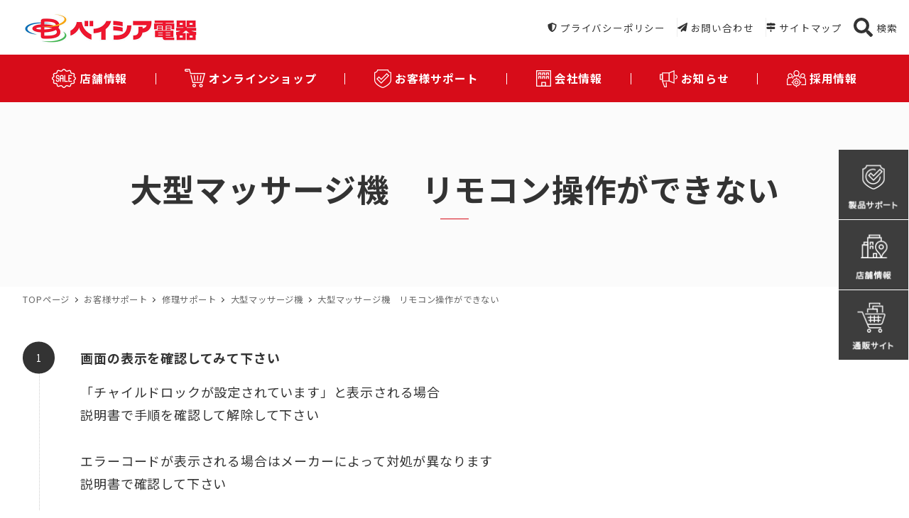

--- FILE ---
content_type: text/html; charset=utf-8
request_url: https://www.google.com/recaptcha/api2/anchor?ar=1&k=6LeZLy0gAAAAAPTyv689flAQ8kJJcROD7tzkekc3&co=aHR0cHM6Ly9iZWlzaWFkZW5raS5qcDo0NDM.&hl=en&v=N67nZn4AqZkNcbeMu4prBgzg&size=invisible&anchor-ms=20000&execute-ms=30000&cb=76x4qryb4emv
body_size: 48885
content:
<!DOCTYPE HTML><html dir="ltr" lang="en"><head><meta http-equiv="Content-Type" content="text/html; charset=UTF-8">
<meta http-equiv="X-UA-Compatible" content="IE=edge">
<title>reCAPTCHA</title>
<style type="text/css">
/* cyrillic-ext */
@font-face {
  font-family: 'Roboto';
  font-style: normal;
  font-weight: 400;
  font-stretch: 100%;
  src: url(//fonts.gstatic.com/s/roboto/v48/KFO7CnqEu92Fr1ME7kSn66aGLdTylUAMa3GUBHMdazTgWw.woff2) format('woff2');
  unicode-range: U+0460-052F, U+1C80-1C8A, U+20B4, U+2DE0-2DFF, U+A640-A69F, U+FE2E-FE2F;
}
/* cyrillic */
@font-face {
  font-family: 'Roboto';
  font-style: normal;
  font-weight: 400;
  font-stretch: 100%;
  src: url(//fonts.gstatic.com/s/roboto/v48/KFO7CnqEu92Fr1ME7kSn66aGLdTylUAMa3iUBHMdazTgWw.woff2) format('woff2');
  unicode-range: U+0301, U+0400-045F, U+0490-0491, U+04B0-04B1, U+2116;
}
/* greek-ext */
@font-face {
  font-family: 'Roboto';
  font-style: normal;
  font-weight: 400;
  font-stretch: 100%;
  src: url(//fonts.gstatic.com/s/roboto/v48/KFO7CnqEu92Fr1ME7kSn66aGLdTylUAMa3CUBHMdazTgWw.woff2) format('woff2');
  unicode-range: U+1F00-1FFF;
}
/* greek */
@font-face {
  font-family: 'Roboto';
  font-style: normal;
  font-weight: 400;
  font-stretch: 100%;
  src: url(//fonts.gstatic.com/s/roboto/v48/KFO7CnqEu92Fr1ME7kSn66aGLdTylUAMa3-UBHMdazTgWw.woff2) format('woff2');
  unicode-range: U+0370-0377, U+037A-037F, U+0384-038A, U+038C, U+038E-03A1, U+03A3-03FF;
}
/* math */
@font-face {
  font-family: 'Roboto';
  font-style: normal;
  font-weight: 400;
  font-stretch: 100%;
  src: url(//fonts.gstatic.com/s/roboto/v48/KFO7CnqEu92Fr1ME7kSn66aGLdTylUAMawCUBHMdazTgWw.woff2) format('woff2');
  unicode-range: U+0302-0303, U+0305, U+0307-0308, U+0310, U+0312, U+0315, U+031A, U+0326-0327, U+032C, U+032F-0330, U+0332-0333, U+0338, U+033A, U+0346, U+034D, U+0391-03A1, U+03A3-03A9, U+03B1-03C9, U+03D1, U+03D5-03D6, U+03F0-03F1, U+03F4-03F5, U+2016-2017, U+2034-2038, U+203C, U+2040, U+2043, U+2047, U+2050, U+2057, U+205F, U+2070-2071, U+2074-208E, U+2090-209C, U+20D0-20DC, U+20E1, U+20E5-20EF, U+2100-2112, U+2114-2115, U+2117-2121, U+2123-214F, U+2190, U+2192, U+2194-21AE, U+21B0-21E5, U+21F1-21F2, U+21F4-2211, U+2213-2214, U+2216-22FF, U+2308-230B, U+2310, U+2319, U+231C-2321, U+2336-237A, U+237C, U+2395, U+239B-23B7, U+23D0, U+23DC-23E1, U+2474-2475, U+25AF, U+25B3, U+25B7, U+25BD, U+25C1, U+25CA, U+25CC, U+25FB, U+266D-266F, U+27C0-27FF, U+2900-2AFF, U+2B0E-2B11, U+2B30-2B4C, U+2BFE, U+3030, U+FF5B, U+FF5D, U+1D400-1D7FF, U+1EE00-1EEFF;
}
/* symbols */
@font-face {
  font-family: 'Roboto';
  font-style: normal;
  font-weight: 400;
  font-stretch: 100%;
  src: url(//fonts.gstatic.com/s/roboto/v48/KFO7CnqEu92Fr1ME7kSn66aGLdTylUAMaxKUBHMdazTgWw.woff2) format('woff2');
  unicode-range: U+0001-000C, U+000E-001F, U+007F-009F, U+20DD-20E0, U+20E2-20E4, U+2150-218F, U+2190, U+2192, U+2194-2199, U+21AF, U+21E6-21F0, U+21F3, U+2218-2219, U+2299, U+22C4-22C6, U+2300-243F, U+2440-244A, U+2460-24FF, U+25A0-27BF, U+2800-28FF, U+2921-2922, U+2981, U+29BF, U+29EB, U+2B00-2BFF, U+4DC0-4DFF, U+FFF9-FFFB, U+10140-1018E, U+10190-1019C, U+101A0, U+101D0-101FD, U+102E0-102FB, U+10E60-10E7E, U+1D2C0-1D2D3, U+1D2E0-1D37F, U+1F000-1F0FF, U+1F100-1F1AD, U+1F1E6-1F1FF, U+1F30D-1F30F, U+1F315, U+1F31C, U+1F31E, U+1F320-1F32C, U+1F336, U+1F378, U+1F37D, U+1F382, U+1F393-1F39F, U+1F3A7-1F3A8, U+1F3AC-1F3AF, U+1F3C2, U+1F3C4-1F3C6, U+1F3CA-1F3CE, U+1F3D4-1F3E0, U+1F3ED, U+1F3F1-1F3F3, U+1F3F5-1F3F7, U+1F408, U+1F415, U+1F41F, U+1F426, U+1F43F, U+1F441-1F442, U+1F444, U+1F446-1F449, U+1F44C-1F44E, U+1F453, U+1F46A, U+1F47D, U+1F4A3, U+1F4B0, U+1F4B3, U+1F4B9, U+1F4BB, U+1F4BF, U+1F4C8-1F4CB, U+1F4D6, U+1F4DA, U+1F4DF, U+1F4E3-1F4E6, U+1F4EA-1F4ED, U+1F4F7, U+1F4F9-1F4FB, U+1F4FD-1F4FE, U+1F503, U+1F507-1F50B, U+1F50D, U+1F512-1F513, U+1F53E-1F54A, U+1F54F-1F5FA, U+1F610, U+1F650-1F67F, U+1F687, U+1F68D, U+1F691, U+1F694, U+1F698, U+1F6AD, U+1F6B2, U+1F6B9-1F6BA, U+1F6BC, U+1F6C6-1F6CF, U+1F6D3-1F6D7, U+1F6E0-1F6EA, U+1F6F0-1F6F3, U+1F6F7-1F6FC, U+1F700-1F7FF, U+1F800-1F80B, U+1F810-1F847, U+1F850-1F859, U+1F860-1F887, U+1F890-1F8AD, U+1F8B0-1F8BB, U+1F8C0-1F8C1, U+1F900-1F90B, U+1F93B, U+1F946, U+1F984, U+1F996, U+1F9E9, U+1FA00-1FA6F, U+1FA70-1FA7C, U+1FA80-1FA89, U+1FA8F-1FAC6, U+1FACE-1FADC, U+1FADF-1FAE9, U+1FAF0-1FAF8, U+1FB00-1FBFF;
}
/* vietnamese */
@font-face {
  font-family: 'Roboto';
  font-style: normal;
  font-weight: 400;
  font-stretch: 100%;
  src: url(//fonts.gstatic.com/s/roboto/v48/KFO7CnqEu92Fr1ME7kSn66aGLdTylUAMa3OUBHMdazTgWw.woff2) format('woff2');
  unicode-range: U+0102-0103, U+0110-0111, U+0128-0129, U+0168-0169, U+01A0-01A1, U+01AF-01B0, U+0300-0301, U+0303-0304, U+0308-0309, U+0323, U+0329, U+1EA0-1EF9, U+20AB;
}
/* latin-ext */
@font-face {
  font-family: 'Roboto';
  font-style: normal;
  font-weight: 400;
  font-stretch: 100%;
  src: url(//fonts.gstatic.com/s/roboto/v48/KFO7CnqEu92Fr1ME7kSn66aGLdTylUAMa3KUBHMdazTgWw.woff2) format('woff2');
  unicode-range: U+0100-02BA, U+02BD-02C5, U+02C7-02CC, U+02CE-02D7, U+02DD-02FF, U+0304, U+0308, U+0329, U+1D00-1DBF, U+1E00-1E9F, U+1EF2-1EFF, U+2020, U+20A0-20AB, U+20AD-20C0, U+2113, U+2C60-2C7F, U+A720-A7FF;
}
/* latin */
@font-face {
  font-family: 'Roboto';
  font-style: normal;
  font-weight: 400;
  font-stretch: 100%;
  src: url(//fonts.gstatic.com/s/roboto/v48/KFO7CnqEu92Fr1ME7kSn66aGLdTylUAMa3yUBHMdazQ.woff2) format('woff2');
  unicode-range: U+0000-00FF, U+0131, U+0152-0153, U+02BB-02BC, U+02C6, U+02DA, U+02DC, U+0304, U+0308, U+0329, U+2000-206F, U+20AC, U+2122, U+2191, U+2193, U+2212, U+2215, U+FEFF, U+FFFD;
}
/* cyrillic-ext */
@font-face {
  font-family: 'Roboto';
  font-style: normal;
  font-weight: 500;
  font-stretch: 100%;
  src: url(//fonts.gstatic.com/s/roboto/v48/KFO7CnqEu92Fr1ME7kSn66aGLdTylUAMa3GUBHMdazTgWw.woff2) format('woff2');
  unicode-range: U+0460-052F, U+1C80-1C8A, U+20B4, U+2DE0-2DFF, U+A640-A69F, U+FE2E-FE2F;
}
/* cyrillic */
@font-face {
  font-family: 'Roboto';
  font-style: normal;
  font-weight: 500;
  font-stretch: 100%;
  src: url(//fonts.gstatic.com/s/roboto/v48/KFO7CnqEu92Fr1ME7kSn66aGLdTylUAMa3iUBHMdazTgWw.woff2) format('woff2');
  unicode-range: U+0301, U+0400-045F, U+0490-0491, U+04B0-04B1, U+2116;
}
/* greek-ext */
@font-face {
  font-family: 'Roboto';
  font-style: normal;
  font-weight: 500;
  font-stretch: 100%;
  src: url(//fonts.gstatic.com/s/roboto/v48/KFO7CnqEu92Fr1ME7kSn66aGLdTylUAMa3CUBHMdazTgWw.woff2) format('woff2');
  unicode-range: U+1F00-1FFF;
}
/* greek */
@font-face {
  font-family: 'Roboto';
  font-style: normal;
  font-weight: 500;
  font-stretch: 100%;
  src: url(//fonts.gstatic.com/s/roboto/v48/KFO7CnqEu92Fr1ME7kSn66aGLdTylUAMa3-UBHMdazTgWw.woff2) format('woff2');
  unicode-range: U+0370-0377, U+037A-037F, U+0384-038A, U+038C, U+038E-03A1, U+03A3-03FF;
}
/* math */
@font-face {
  font-family: 'Roboto';
  font-style: normal;
  font-weight: 500;
  font-stretch: 100%;
  src: url(//fonts.gstatic.com/s/roboto/v48/KFO7CnqEu92Fr1ME7kSn66aGLdTylUAMawCUBHMdazTgWw.woff2) format('woff2');
  unicode-range: U+0302-0303, U+0305, U+0307-0308, U+0310, U+0312, U+0315, U+031A, U+0326-0327, U+032C, U+032F-0330, U+0332-0333, U+0338, U+033A, U+0346, U+034D, U+0391-03A1, U+03A3-03A9, U+03B1-03C9, U+03D1, U+03D5-03D6, U+03F0-03F1, U+03F4-03F5, U+2016-2017, U+2034-2038, U+203C, U+2040, U+2043, U+2047, U+2050, U+2057, U+205F, U+2070-2071, U+2074-208E, U+2090-209C, U+20D0-20DC, U+20E1, U+20E5-20EF, U+2100-2112, U+2114-2115, U+2117-2121, U+2123-214F, U+2190, U+2192, U+2194-21AE, U+21B0-21E5, U+21F1-21F2, U+21F4-2211, U+2213-2214, U+2216-22FF, U+2308-230B, U+2310, U+2319, U+231C-2321, U+2336-237A, U+237C, U+2395, U+239B-23B7, U+23D0, U+23DC-23E1, U+2474-2475, U+25AF, U+25B3, U+25B7, U+25BD, U+25C1, U+25CA, U+25CC, U+25FB, U+266D-266F, U+27C0-27FF, U+2900-2AFF, U+2B0E-2B11, U+2B30-2B4C, U+2BFE, U+3030, U+FF5B, U+FF5D, U+1D400-1D7FF, U+1EE00-1EEFF;
}
/* symbols */
@font-face {
  font-family: 'Roboto';
  font-style: normal;
  font-weight: 500;
  font-stretch: 100%;
  src: url(//fonts.gstatic.com/s/roboto/v48/KFO7CnqEu92Fr1ME7kSn66aGLdTylUAMaxKUBHMdazTgWw.woff2) format('woff2');
  unicode-range: U+0001-000C, U+000E-001F, U+007F-009F, U+20DD-20E0, U+20E2-20E4, U+2150-218F, U+2190, U+2192, U+2194-2199, U+21AF, U+21E6-21F0, U+21F3, U+2218-2219, U+2299, U+22C4-22C6, U+2300-243F, U+2440-244A, U+2460-24FF, U+25A0-27BF, U+2800-28FF, U+2921-2922, U+2981, U+29BF, U+29EB, U+2B00-2BFF, U+4DC0-4DFF, U+FFF9-FFFB, U+10140-1018E, U+10190-1019C, U+101A0, U+101D0-101FD, U+102E0-102FB, U+10E60-10E7E, U+1D2C0-1D2D3, U+1D2E0-1D37F, U+1F000-1F0FF, U+1F100-1F1AD, U+1F1E6-1F1FF, U+1F30D-1F30F, U+1F315, U+1F31C, U+1F31E, U+1F320-1F32C, U+1F336, U+1F378, U+1F37D, U+1F382, U+1F393-1F39F, U+1F3A7-1F3A8, U+1F3AC-1F3AF, U+1F3C2, U+1F3C4-1F3C6, U+1F3CA-1F3CE, U+1F3D4-1F3E0, U+1F3ED, U+1F3F1-1F3F3, U+1F3F5-1F3F7, U+1F408, U+1F415, U+1F41F, U+1F426, U+1F43F, U+1F441-1F442, U+1F444, U+1F446-1F449, U+1F44C-1F44E, U+1F453, U+1F46A, U+1F47D, U+1F4A3, U+1F4B0, U+1F4B3, U+1F4B9, U+1F4BB, U+1F4BF, U+1F4C8-1F4CB, U+1F4D6, U+1F4DA, U+1F4DF, U+1F4E3-1F4E6, U+1F4EA-1F4ED, U+1F4F7, U+1F4F9-1F4FB, U+1F4FD-1F4FE, U+1F503, U+1F507-1F50B, U+1F50D, U+1F512-1F513, U+1F53E-1F54A, U+1F54F-1F5FA, U+1F610, U+1F650-1F67F, U+1F687, U+1F68D, U+1F691, U+1F694, U+1F698, U+1F6AD, U+1F6B2, U+1F6B9-1F6BA, U+1F6BC, U+1F6C6-1F6CF, U+1F6D3-1F6D7, U+1F6E0-1F6EA, U+1F6F0-1F6F3, U+1F6F7-1F6FC, U+1F700-1F7FF, U+1F800-1F80B, U+1F810-1F847, U+1F850-1F859, U+1F860-1F887, U+1F890-1F8AD, U+1F8B0-1F8BB, U+1F8C0-1F8C1, U+1F900-1F90B, U+1F93B, U+1F946, U+1F984, U+1F996, U+1F9E9, U+1FA00-1FA6F, U+1FA70-1FA7C, U+1FA80-1FA89, U+1FA8F-1FAC6, U+1FACE-1FADC, U+1FADF-1FAE9, U+1FAF0-1FAF8, U+1FB00-1FBFF;
}
/* vietnamese */
@font-face {
  font-family: 'Roboto';
  font-style: normal;
  font-weight: 500;
  font-stretch: 100%;
  src: url(//fonts.gstatic.com/s/roboto/v48/KFO7CnqEu92Fr1ME7kSn66aGLdTylUAMa3OUBHMdazTgWw.woff2) format('woff2');
  unicode-range: U+0102-0103, U+0110-0111, U+0128-0129, U+0168-0169, U+01A0-01A1, U+01AF-01B0, U+0300-0301, U+0303-0304, U+0308-0309, U+0323, U+0329, U+1EA0-1EF9, U+20AB;
}
/* latin-ext */
@font-face {
  font-family: 'Roboto';
  font-style: normal;
  font-weight: 500;
  font-stretch: 100%;
  src: url(//fonts.gstatic.com/s/roboto/v48/KFO7CnqEu92Fr1ME7kSn66aGLdTylUAMa3KUBHMdazTgWw.woff2) format('woff2');
  unicode-range: U+0100-02BA, U+02BD-02C5, U+02C7-02CC, U+02CE-02D7, U+02DD-02FF, U+0304, U+0308, U+0329, U+1D00-1DBF, U+1E00-1E9F, U+1EF2-1EFF, U+2020, U+20A0-20AB, U+20AD-20C0, U+2113, U+2C60-2C7F, U+A720-A7FF;
}
/* latin */
@font-face {
  font-family: 'Roboto';
  font-style: normal;
  font-weight: 500;
  font-stretch: 100%;
  src: url(//fonts.gstatic.com/s/roboto/v48/KFO7CnqEu92Fr1ME7kSn66aGLdTylUAMa3yUBHMdazQ.woff2) format('woff2');
  unicode-range: U+0000-00FF, U+0131, U+0152-0153, U+02BB-02BC, U+02C6, U+02DA, U+02DC, U+0304, U+0308, U+0329, U+2000-206F, U+20AC, U+2122, U+2191, U+2193, U+2212, U+2215, U+FEFF, U+FFFD;
}
/* cyrillic-ext */
@font-face {
  font-family: 'Roboto';
  font-style: normal;
  font-weight: 900;
  font-stretch: 100%;
  src: url(//fonts.gstatic.com/s/roboto/v48/KFO7CnqEu92Fr1ME7kSn66aGLdTylUAMa3GUBHMdazTgWw.woff2) format('woff2');
  unicode-range: U+0460-052F, U+1C80-1C8A, U+20B4, U+2DE0-2DFF, U+A640-A69F, U+FE2E-FE2F;
}
/* cyrillic */
@font-face {
  font-family: 'Roboto';
  font-style: normal;
  font-weight: 900;
  font-stretch: 100%;
  src: url(//fonts.gstatic.com/s/roboto/v48/KFO7CnqEu92Fr1ME7kSn66aGLdTylUAMa3iUBHMdazTgWw.woff2) format('woff2');
  unicode-range: U+0301, U+0400-045F, U+0490-0491, U+04B0-04B1, U+2116;
}
/* greek-ext */
@font-face {
  font-family: 'Roboto';
  font-style: normal;
  font-weight: 900;
  font-stretch: 100%;
  src: url(//fonts.gstatic.com/s/roboto/v48/KFO7CnqEu92Fr1ME7kSn66aGLdTylUAMa3CUBHMdazTgWw.woff2) format('woff2');
  unicode-range: U+1F00-1FFF;
}
/* greek */
@font-face {
  font-family: 'Roboto';
  font-style: normal;
  font-weight: 900;
  font-stretch: 100%;
  src: url(//fonts.gstatic.com/s/roboto/v48/KFO7CnqEu92Fr1ME7kSn66aGLdTylUAMa3-UBHMdazTgWw.woff2) format('woff2');
  unicode-range: U+0370-0377, U+037A-037F, U+0384-038A, U+038C, U+038E-03A1, U+03A3-03FF;
}
/* math */
@font-face {
  font-family: 'Roboto';
  font-style: normal;
  font-weight: 900;
  font-stretch: 100%;
  src: url(//fonts.gstatic.com/s/roboto/v48/KFO7CnqEu92Fr1ME7kSn66aGLdTylUAMawCUBHMdazTgWw.woff2) format('woff2');
  unicode-range: U+0302-0303, U+0305, U+0307-0308, U+0310, U+0312, U+0315, U+031A, U+0326-0327, U+032C, U+032F-0330, U+0332-0333, U+0338, U+033A, U+0346, U+034D, U+0391-03A1, U+03A3-03A9, U+03B1-03C9, U+03D1, U+03D5-03D6, U+03F0-03F1, U+03F4-03F5, U+2016-2017, U+2034-2038, U+203C, U+2040, U+2043, U+2047, U+2050, U+2057, U+205F, U+2070-2071, U+2074-208E, U+2090-209C, U+20D0-20DC, U+20E1, U+20E5-20EF, U+2100-2112, U+2114-2115, U+2117-2121, U+2123-214F, U+2190, U+2192, U+2194-21AE, U+21B0-21E5, U+21F1-21F2, U+21F4-2211, U+2213-2214, U+2216-22FF, U+2308-230B, U+2310, U+2319, U+231C-2321, U+2336-237A, U+237C, U+2395, U+239B-23B7, U+23D0, U+23DC-23E1, U+2474-2475, U+25AF, U+25B3, U+25B7, U+25BD, U+25C1, U+25CA, U+25CC, U+25FB, U+266D-266F, U+27C0-27FF, U+2900-2AFF, U+2B0E-2B11, U+2B30-2B4C, U+2BFE, U+3030, U+FF5B, U+FF5D, U+1D400-1D7FF, U+1EE00-1EEFF;
}
/* symbols */
@font-face {
  font-family: 'Roboto';
  font-style: normal;
  font-weight: 900;
  font-stretch: 100%;
  src: url(//fonts.gstatic.com/s/roboto/v48/KFO7CnqEu92Fr1ME7kSn66aGLdTylUAMaxKUBHMdazTgWw.woff2) format('woff2');
  unicode-range: U+0001-000C, U+000E-001F, U+007F-009F, U+20DD-20E0, U+20E2-20E4, U+2150-218F, U+2190, U+2192, U+2194-2199, U+21AF, U+21E6-21F0, U+21F3, U+2218-2219, U+2299, U+22C4-22C6, U+2300-243F, U+2440-244A, U+2460-24FF, U+25A0-27BF, U+2800-28FF, U+2921-2922, U+2981, U+29BF, U+29EB, U+2B00-2BFF, U+4DC0-4DFF, U+FFF9-FFFB, U+10140-1018E, U+10190-1019C, U+101A0, U+101D0-101FD, U+102E0-102FB, U+10E60-10E7E, U+1D2C0-1D2D3, U+1D2E0-1D37F, U+1F000-1F0FF, U+1F100-1F1AD, U+1F1E6-1F1FF, U+1F30D-1F30F, U+1F315, U+1F31C, U+1F31E, U+1F320-1F32C, U+1F336, U+1F378, U+1F37D, U+1F382, U+1F393-1F39F, U+1F3A7-1F3A8, U+1F3AC-1F3AF, U+1F3C2, U+1F3C4-1F3C6, U+1F3CA-1F3CE, U+1F3D4-1F3E0, U+1F3ED, U+1F3F1-1F3F3, U+1F3F5-1F3F7, U+1F408, U+1F415, U+1F41F, U+1F426, U+1F43F, U+1F441-1F442, U+1F444, U+1F446-1F449, U+1F44C-1F44E, U+1F453, U+1F46A, U+1F47D, U+1F4A3, U+1F4B0, U+1F4B3, U+1F4B9, U+1F4BB, U+1F4BF, U+1F4C8-1F4CB, U+1F4D6, U+1F4DA, U+1F4DF, U+1F4E3-1F4E6, U+1F4EA-1F4ED, U+1F4F7, U+1F4F9-1F4FB, U+1F4FD-1F4FE, U+1F503, U+1F507-1F50B, U+1F50D, U+1F512-1F513, U+1F53E-1F54A, U+1F54F-1F5FA, U+1F610, U+1F650-1F67F, U+1F687, U+1F68D, U+1F691, U+1F694, U+1F698, U+1F6AD, U+1F6B2, U+1F6B9-1F6BA, U+1F6BC, U+1F6C6-1F6CF, U+1F6D3-1F6D7, U+1F6E0-1F6EA, U+1F6F0-1F6F3, U+1F6F7-1F6FC, U+1F700-1F7FF, U+1F800-1F80B, U+1F810-1F847, U+1F850-1F859, U+1F860-1F887, U+1F890-1F8AD, U+1F8B0-1F8BB, U+1F8C0-1F8C1, U+1F900-1F90B, U+1F93B, U+1F946, U+1F984, U+1F996, U+1F9E9, U+1FA00-1FA6F, U+1FA70-1FA7C, U+1FA80-1FA89, U+1FA8F-1FAC6, U+1FACE-1FADC, U+1FADF-1FAE9, U+1FAF0-1FAF8, U+1FB00-1FBFF;
}
/* vietnamese */
@font-face {
  font-family: 'Roboto';
  font-style: normal;
  font-weight: 900;
  font-stretch: 100%;
  src: url(//fonts.gstatic.com/s/roboto/v48/KFO7CnqEu92Fr1ME7kSn66aGLdTylUAMa3OUBHMdazTgWw.woff2) format('woff2');
  unicode-range: U+0102-0103, U+0110-0111, U+0128-0129, U+0168-0169, U+01A0-01A1, U+01AF-01B0, U+0300-0301, U+0303-0304, U+0308-0309, U+0323, U+0329, U+1EA0-1EF9, U+20AB;
}
/* latin-ext */
@font-face {
  font-family: 'Roboto';
  font-style: normal;
  font-weight: 900;
  font-stretch: 100%;
  src: url(//fonts.gstatic.com/s/roboto/v48/KFO7CnqEu92Fr1ME7kSn66aGLdTylUAMa3KUBHMdazTgWw.woff2) format('woff2');
  unicode-range: U+0100-02BA, U+02BD-02C5, U+02C7-02CC, U+02CE-02D7, U+02DD-02FF, U+0304, U+0308, U+0329, U+1D00-1DBF, U+1E00-1E9F, U+1EF2-1EFF, U+2020, U+20A0-20AB, U+20AD-20C0, U+2113, U+2C60-2C7F, U+A720-A7FF;
}
/* latin */
@font-face {
  font-family: 'Roboto';
  font-style: normal;
  font-weight: 900;
  font-stretch: 100%;
  src: url(//fonts.gstatic.com/s/roboto/v48/KFO7CnqEu92Fr1ME7kSn66aGLdTylUAMa3yUBHMdazQ.woff2) format('woff2');
  unicode-range: U+0000-00FF, U+0131, U+0152-0153, U+02BB-02BC, U+02C6, U+02DA, U+02DC, U+0304, U+0308, U+0329, U+2000-206F, U+20AC, U+2122, U+2191, U+2193, U+2212, U+2215, U+FEFF, U+FFFD;
}

</style>
<link rel="stylesheet" type="text/css" href="https://www.gstatic.com/recaptcha/releases/N67nZn4AqZkNcbeMu4prBgzg/styles__ltr.css">
<script nonce="aOP7-JQuRA0eqpbPC-dCbQ" type="text/javascript">window['__recaptcha_api'] = 'https://www.google.com/recaptcha/api2/';</script>
<script type="text/javascript" src="https://www.gstatic.com/recaptcha/releases/N67nZn4AqZkNcbeMu4prBgzg/recaptcha__en.js" nonce="aOP7-JQuRA0eqpbPC-dCbQ">
      
    </script></head>
<body><div id="rc-anchor-alert" class="rc-anchor-alert"></div>
<input type="hidden" id="recaptcha-token" value="[base64]">
<script type="text/javascript" nonce="aOP7-JQuRA0eqpbPC-dCbQ">
      recaptcha.anchor.Main.init("[\x22ainput\x22,[\x22bgdata\x22,\x22\x22,\[base64]/[base64]/[base64]/bmV3IHJbeF0oY1swXSk6RT09Mj9uZXcgclt4XShjWzBdLGNbMV0pOkU9PTM/bmV3IHJbeF0oY1swXSxjWzFdLGNbMl0pOkU9PTQ/[base64]/[base64]/[base64]/[base64]/[base64]/[base64]/[base64]/[base64]\x22,\[base64]\x22,\x22wpQrX2jClcO2wqbCp8OaScO9dEvDuRN+wrI6w5JDHwDCn8KjDsOsw4UmWsO4c0PCj8Oswr7CgAcOw7x5eMKHwqpJUMKwd2Riw5o4wpPCrMOjwoNuwo8ww5UDRXTCosKawqfCt8Opwo4rJsO+w7bDt2I5wpvDnsOSwrLDlHIUFcKCwrYMEDFwG8OCw4/DnMKywqxOcixow4UQw4vCgw/Cjx9gccOTw73CpQbCtsK/ecO6R8OJwpFCwolbAzE6w47CnnXCjcO0LsObw45+w4NXLcO2wrxwwpnDlDhSCBgSSlFGw5NxTMKgw5dlw4rDsMOqw6Qww7DDpmrCqsKqwpnDhQHDljUzw4Y6MnXDlGhcw6fDpE3CnB/[base64]/DkwMUdWg1B8KPw65oBMO+woDDl8O0A8Kdw6rDrW5aDcOWbsKlX1vCnzp0wq1pw6rCsV5BUhFow6bCp3ARwpprE8OmN8O6FRg1LzBZwqrCuXBdwonCpUfCuEHDpcKmcU3Cnl9+J8ORw6FNw6ocDsO1AVUId8Ofc8KIw5prw4k/GxpVe8OCw5/Ck8OhEcKJJj/Ch8KXP8KcwqPDqMOrw5Yww4zDmMOmwpRcEjoOwpnDgsO3cHLDq8OsfsOtwqEkVMOrTUNscSjDi8KXRcKQwrfCosO+fn/Chx3Di3nCjDxsT8O1CcOfwpzDisOPwrFOwoFoeGhRDMOawp07PcO/Wy3Cr8KwfnDDhikXV1xAJXfCrsK6woQZGzjCmcKzR1rDng3CpMKQw5NCBsOPwr7CocKncMOdIlvDl8KcwroKwp3CmcKbw5TDjlLCv0A3w4ktwpAjw4XCuMK1wrPDscO8SMK7PsOQw49QwrTDjMKowptew6/CojtOAsKjC8OKYX3CqcK2MWzCisOkw4Uqw4x3w7w2OcODYcKAw70aw6bCj2/DmsKPwpXClsOlLTYEw4IxXMKfesKzTsKaZMOoWznCpzghwq3DnMO8wojCukZsY8KnXX4fRsOFw4VXwoJ2OnrDiwRuw55rw4PCpcKAw6kGM8OOwr/Ch8OAAH/CscKqw7oMw4xpw7gAMMKnw5lzw5NMGh3DqyzCn8KLw7UBw7omw43Cu8KhO8KLWT7DpsOSFcOlPWrCr8K2EADDh25AbRLDuB/Dq3Q6X8OVKMKCwr3DosK1T8KqwqoNw6seQl8owpUxw7rCqMO1csKOw7gmwqYQBsKDwrXCvMOuwqkCKMKcw7p2wrXCghvCg8Ofw7jCtsKew65NMsKod8K/wozDmTPCvcKaw7QWIw0jXWrCi8KPZHonFsKWVVHCncOFwq/DtRtaw5jCn3PDkFLCrC99GMOfwoLCmExbwrPCliJYwpTCl1rCl8OOMX4TwpnCj8Kww7/DpkXCv8K8EMO7QgA0DiJEZcOOwp3DontDexvDvMO4wonDr8K9VsK/w5B1QRzCjsO7TyEqwoLDt8O3w4lUw70vw6/CrcORanUDXMOaHsOIw73CncO5asOLw7Z+a8KkwrbDphJvacK/QsOBOMOXK8KMBCzDgcO9Q0czOzlgwpxgIjNhd8KOwoZJUhlDw4kWwrnChAPDnnlgwrNSR2XCgsKbwpcdKMOpwppywrjDhkLCvRF5BW/DkcOwI8OKLVzDgAzDgxUQw53CoUFTL8KwwrdBFhHDmMO5wqXDuMOmw5bChsOMS8OAEMK2e8O2acKRwrRHTMKqMQQwwofDqELCp8K8bcOtw5oAYMO1bcOvw5hLw7MbwpzDh8KGcGTDqg7Cpyg+w7vCv33CiMOTU8Kdwo0fZMKcFitgwooZUMOZPDEudXFzw6LCmsKIw5/DsUZ9ccKswqBQMWbDswQNe8OBbcK4wqBOwr1Ew6RCwqTDrsK4CsOocsKswo/DpWXDq3k5w6DCrcKEB8OkasOlSsKhbcOhLsKSbsOFJCNyYcO+JjhrEQA+wq9lPsO+w5bCv8K+wrnCn1fDgRPDscOjb8KnWnUuwqdlFz5aPcKOw6EpBMOkw5vCkcONKkUDSsKSwqvClxF/wpnCvDvCvSAKwrRqGgthw5vDqUlteibCmWp0w4vCiRLCi2FSwq41D8KIw4nCuC/[base64]/DiMOxeMKZD8Ozw7rCmjEEw47CkMKYFcKdDRbDt1Agwp3DkcKCwoDDlsKIw6BkIcObw4w3L8KWL3IkwrDDhyUmakgAEx/DvmbDlzJIQhXCnsO0w51oWMKICjVhw7RHWMOLwoR+w7bCpiM0asOfwqFVasOkwowlTUtpw6Y/wqYiwprDvsKKw6XDl3lWw5ohw6HDojsZZsO5wqZ3ZcKbMmzCuBjDk2g9UsK6aVnCsA1sMMKXKsKvw5LCgyLDikUlwq4Mwrpxw6NGw47DpMOTw43Do8K8bAPDkQg4fU11MTAswrx4wqsWwrlWw7F+LD3ClDXCt8KRwq8gw4hHw4/CsGQQw6TCugvDvcK4w7zDpkrDmxvCgMOTOxRjFcOlw79Vwo/[base64]/DrsKSwoo4w5gADn0RLhNMwopDwrzCg1tsb8Kdw7rCnywhZiLDqjdpIsKlQcO3LB/DpcOYwroSC8KHDi1bwqsfw7/DmcOIKTrDgw3DpcK0ByIgw5HClMKnw7/[base64]/[base64]/[base64]/ZwvDlsK8LDotOMKQPcOnwonDoXHCncO0w6TDkcOYwrnDlVp6LAgAwo9hejHDo8Kfw4k7w5A7w6IHwrnDg8O/[base64]/CrRlOw7fCi8KswppWw4/CrcKxCzPCmMOte34+w5LCssKXwpARwposw4/[base64]/[base64]/f0dewq1ew6krw4fDgTjCqWXCjcO4w5/ChcKVbycZScKXwoHCmDHDmShFF8KJEMK0wogZBsO8wrzClsKgwrjDqMOgEw5+chzDiGnCqcOXwqbCgyc9w6jCtcOtK17Cq8KTfMOWNcOMwqrDkSPCkBt4ZljCpGw8wr/CjDV/V8KFO8KCYFTDoU/Cj2U+bMOXAsOgwrXCsFwxw77CrcKKw49JCjvDvVtoHhzDljU1wo/[base64]/w7bDjgzCs8KGw5hXNBgOw7YgJ8KATMO8w6EqwpcnBcKFwo/CsMOGNcKbwpNMRAjDm2lBMsK7ZS/Ck24Vw4TCi2ECwqVcPMKRd0jCvgfDocOIZHrCqgg6w5t2CsK4L8KdV1E6bkzCvXXCnsOLEifClEzCuFZXCcO3w6E+w6bDjMKJcA44CWwsRMOCwovDuMKUwqnDrlk/[base64]/CgU4LwpvDrMOsRsO9wrE3CRXDnsOIcQU/w5HDtxTCrgJQw5g5IXIeU3vDhj7CncKyIlbDlsKPwr1TUcOKwojChsO2w5DDmsKsw6rCtm3ChH/[base64]/CjUBbwoVQScO6w5XCmnhPw7bDgcKKT8K2KzzDqgLCiHp2wo1XwoQiLsOIUGQpwpTClsOMw4HDnMO/wobDqsO8K8Ktf8KbwrnCrMKUwqzDsMKEdMO+wrQKw5FWIcKKw6zCtcORwprDt8K7w5rCoDpUwpPCqGBOBjHDthLCrBlUwrfCi8O3csOwwrrDhsKJw7EWXUPCkhzCo8KBwpzCoj0cwq06XMKrw5fCt8Ktw6fCosKzP8O7KMKmw5zDqsOAw47CghjChWglw7bDgg/[base64]/DgW5EAMOqZ8KRwoNocEUaX0nCmTh9wp/Dv0DDucKidFvDisOtLcKmw7DDh8OkCcOaS8KQAGPDi8KwbwZdwokrRMKSYcO5wojDmWYNPQ/CliILw6QvwpshP1EVQ8KffcKPwpcGw6Fzw6FUbsOVwp5Iw7VXbcKdJsK2wpISw7LCtMK/[base64]/DvsOFwoVrw6bCkihLwobCgh/CrcKnw53Dlkojwpsxw6ZRw43DtGTDmXHDunDDrMKWCxXCs8Kvwp/DqUgnwo8eDMKowpF0AMKNVMOVw7jCv8OrbwXDrsKHw4duwqlgw4bCojRGcVfDjcObw6nCuhRpGMOuwpDDjsKDejTCo8K0wqZNCcKtw4oKMcKXwok3OcKWWTbCkMKJCcOcQX3Dp0BGwqsseGbDn8KuwoHDj8Kmw5DDtsKwRXAawqrDqsKcwoMbS2TDmMOGfG/Dl8OcR2DDqMOGw5YkU8OZY8KowowkA1/DiMK0wqnDmnHCj8KWwovDuC3Dh8Kuwr9ySAI0KmgEwp3DuMOoY2/DmgwWV8Oswq9Sw7MPwqd+B23CucOQO0LCvsKlL8O3w6TDnQdiw4fChFx6w7xBwpXDnAXDpsOtwol9PcKywpHDqMKNw5zCtsKPwr1fIADDgyNQbcOvwpzCosKqw4fDi8Kfw6zDlsKxPMOdTUrCscKnw7wTEUBCDcOnBVrDhMKwwo/[base64]/wprDg8KvE8KofT4Rd3BNSsOZw4cew7ITwpYCwpTDliZkQGFVdcKrCsKuWHzCjcOYYkZHwo/Cs8OnwqbCg3PDuTHChsOLwpnCp8OGw4sbwpXDqsO+w4vCswZYE8KrwrfCt8KDwoQuesOVw6zCmcKawqA8DMO/[base64]/w6t/wqBzwp7DlsKsQMKFw4opIsOOSMOuUxHDn8KzwqoNw4nCsjzChWliWBzCmzcgwrTDtTkHQhLCmRLCmcOMY8KRwpEPVBLDg8KhP2gkw53CpsO0w53CvMOkfsO2w4NNNkTCksO3RVUHw57Cu2jCsMKkwqPDg2XDkm/[base64]/DgnDDi8OVVcOTWsK0TQlJw5t0VTp5R3RVwp93wqLDkcKnPMKhwoXDlGfCrsO0LMOew7lyw6Mgw4wDXEx+Zi7DohlLe8Kmwp9jbRrDpsOGUGJAw5xRT8OWEsOIdQMew7UjAsKYw5fDicKMX0zCvsOnBy8Nw6FyADp0c8O9w7DCtG5sKcOjw7bCtMKdwpTDuQ7DlMOTw5/DicKNZsOtwpzCrMKdNcKBwobDoMOOw4QAacOtwqkJw6jCpR5lwrYpw6scwog/bC/CvxEIw6kQcsOQS8OhUMKjw5BIK8KGQMKHw4zCo8OHZcKzwrbClToWLSzCiibCmB7CjsKnw4Jkwrl3w4InSMKEw7ERw4hKTkTDlMOlw6DCvMOgwrrDvcO9wofDv23CucKHw4N4w4YUw57Ci1XCvS7DkyAsTMOQw7JFw5bDki7Dj2TCsT0LGx/[base64]/CqsK0w54VwoDDoCUyDUwGZgl+w4Rgw6HDmzXDiB/Dr3U7w7dMFDECHUPChsOsOsOuwr04VAYJfAnChMO9c2tCHVcOZcOGdcKpLC5xWj/Cr8OjfcO4LgVZbBFwfCAYwpXDsxZjAcKbwqjCqg/Cojtcw6clw7QUAU0IwrvCskDCkwrCg8O9w5NYwpYZcsOfwqoawr/Co8K0YFbDh8O6X8KnNcKaw5jDpMO0wpLCjjnDsCgUDBvCly55BkXCvsO/w4sqw4vDlMKxwovDmggmwq8xNlrCvAciwp7DhQPDi0Vew6DDpkLDgRzChMKiw5ECA8OYa8KIw5TDoMOMeFgYwpjDn8OTL1E8cMOFTTXDgTIsw5/[base64]/Dt03DrsK9OsKDaSbCtRzDg3cqwoMmw73DsGjCvXvCscKfSMO4bxPDh8OqJ8KMSsORNAfClsOQwrbDpUBTKMOXK8KIw5HDtgbDk8OBwrPCj8KkacKmw4bClsOsw63CtjQ5AsKnU8O1Ago+ZcO9ZALDoj/DrcKqIsKSWsKfwpvCosKEDgXCusK+w63ClR5iw5HCsFYWQsO6HH1/wpTCrVbDgcO9wqbCgcO0w6V/dcOCwpzCpMOsO8Opwq8fwqvDsMOJw5zCp8K0ADs5wpVGSV7DsHXCi3DCtx7DunbDtMOYWT8Kw7vCp2HDlloYNw3Cl8OGCsOiwr3CuMOgFcO/[base64]/[base64]/[base64]/CtcKuZFLClwNITMKZAUtxbsOQGMOuwqfDnsOmWynCr2zDuz7CnzVrwphVw40zD8OKw7LDg3oNen5vw4IkFH5cwp7CqmpFw5cXw7BZwrlQA8Osaikqw4jDohjCs8KJwq/ClcOmw5BqAwnDtU8dw7TDpsKpwp0Lwqw4wqTDhD3DmWfCi8OaW8KBwrhOZiZ+JMOUW8KTMzllUiBBW8OxScK8XsOrwoZoKhwrwrTCusOrScOOOsOjwp7DrMKuw4rCjlHDgncEVsOwdcKJBcOSAMOxPMKDw7kYwrJEwpXDmMOzYDZTTcKgw5XCpC/DpltjIMOoNxc4JUDDqlofBGXDlC/DosOWw7TCllxgwoPCrkILYHR4UMO6wq8Yw5Z8w41DJ3PDqlZ0wotYWBjChRXDhgLDmcO+w5rChip9AcO+wpXDgcOWG0UaUF5MwrMXT8OFwq/[base64]/ChsKce8KzwrlQwr3CoMKJIRDCssO+dXNuwrhQRznDqk3CiyPDtmTCnHZDw5Qgw6p0w4ZVw681w73DsMO2ScOjZ8KJwoHDmMO8wotpfMOREAHCn8KEw7/Cn8KywqgME1PChmvClMOgOyMGw5rDicKLEjfCnVPDtgdUw4LCoMOgSC1XR2s0wppnw4jCliFYw5x0d8OCwqYTw70ow7nCnCJMw6hgwo7DmGd7GsOnCcO1GSLDoXlBcsODwoJgwoLCpiZWwoNUw6BraMKvwosXwrrDscK5w74jBWjDpk/DssO2NEHCtsO7QVvDlcK7w6chUXQLBSp3wqUMScKCMXd8LylFAMObdsK9wq0lMhTChGdFw6oBwrECw7LCtl/DosO9cV9jN8OlL3NrF3DCuEs0I8K+w5EOWsOvZm/CtGwlcSnCkMOww4zDtsOPw5vDi2XCi8KWIBzCs8Opw5TDlcKiw7ceB3Qgw45ifMKvwql4w7gpIsKYLAPDmMK/w4/Di8O5wqDDujBRwpAPBMO9w5zDgSnDksO5DsKow5pAw4IRw65cwpdHWlHDkxQkw6kxcsOyw6MjJcK4fMKYKx9dwoPDrRDDhA7Ch17DsT/CulLDnQMlfATDnQjDrksYSMKpwqFQwoNVwqRiwrhww547RMOnKjvDomt/[base64]/ClQwGw5JqwpvDty7DgipsBMOnBS3DmMKQAgPDjQY+AcK0wrDDisKce8KRPWVMw4t/G8O1w6/CtcKsw5jCg8KXeiATw6nCmTF9VsKIw7DCpVo5TSvCm8OMwpxFwpDDoHxBW8KVwobCj2bDmRZNw5nCgcOcw5/[base64]/wrTDqjzDr8O1KMKnwrjDu8OSw4AqFTFxw7tIDcKTwr/DvV/CucKzw6VSwpXCgMKzwonCiT1cwoPDqhJcMMOpHFt0w6bDr8K+w5jDnSwATMOiAsKKw5pxCcOrCFh8wosKR8OJw7trw7wUwqjCmFg1wq7DmcKiw6bDgsOJLGFzEsOnHkrDgEPDmlpwwpzCucO0wrHDjj7Cl8KzIw3CmcKzwofCv8OcVifCsl/CoXMTwovDs8KfEcOUf8KBw4MCwozChsO9w7w4wrvCi8Ocw7HDhCLCon96csKsw54uIS3ClcK3w7LCl8OIwpzCrH/ClMO1w7vClwjDo8Kzw4/CucKEw6xxN1tILsONwp0cwpJ8IcOmHwUxV8K0JWPDk8K0D8KAw4bChzzCqRpjGkBCwqDClAUfQnLCjMKOKgPDvsO6w5ZcF1jCiBnDjcOSw7gZwr/Dq8O1RynDqsOQw7UmLMKJw7LDhsKVLEUDeXHDhHMTw49nC8Koe8O1wp4+w5xew7HCqMOXF8Kgw7lxwoPCmcO0wrAbw6/CrEXDtcOJNH9zwpbCikkiAsK7f8OTwqTCjcOgwr/DlHHCucKTcWo9w6PDpmjDuWjDlmjDncKZwrUTwo/[base64]/DkR3D8KvKxVmwrfDqcO7QHgTw7lxUiIiw4IzQSLDnsKMwqIIPcKYw5DCtcOpUzjCqMOywrDDnxnDo8Kkw4Yjw5xNAXTDisOoEsO8UGnCnMKREj/CjMKiwqEqcT4nwrcgShkqKsOCw6UiwqbDt8O2wqZyWyDDnGsqwrgLw6cYw5Raw6Y5w4XDv8Ouw7gcJMKUPzrCn8Kuwrw/w5rDonrCmMK/wqQOOjVpw6PDuMOuwoJYCjRbwq3CjmDCjsOedMKcw7zCrlxJwrlfw7pAwrzCrsKTwqZUcXfCl2/DkFDDhsKGRMONw5g1wrjDvsKIFz/Con3CmzfCk0HCpMOFXMO5bcKOdU7DkcKkw4DCnMOxcsKJw7XCv8OFasKROsKfd8OIw4hjdMKdOcOsw73DjMOGw6Eaw7Z2wr0ewoAUwq3DvMOaw43DkMKXHToyA14RUGQpwrYsw57CqcOlwrHChxzCncOzSGoewohlcWx+w4MNUETDgWjCnDI+wo5mw5c0wpxow6M/wqTDnSd/[base64]/XMK7fQrCnhDDj8OzPRFCwpEPw7NawqPDlsOJVXItbsKkw5DCsQfDkybCkcKzwrzCmndUTnQvwr94woDCtEHDgkbCpAtVwpzCvknDu0/CsTLDosOvw684w7hAIUPDrsKKwpI7w4YvCsKpw4jDq8OOwpjCvXhwwojCh8K5DcOQwrfDn8O2w51tw7PCh8KYw4gdwqHCtcOWw7Fcw4nCtGA1woLCi8Kpw4Bkw4Utw5c/K8O1UUvDkGzDg8KOwpk/wqfDp8O2SG/CkcKQwpTDi2dIN8KGw5RIw7LCisKBbcK9Nz3CnDDCgF/[base64]/w6l5JsOvwrjDmcKCZsO3wqbCpiLDggrCrMKZworDuSoaCSJ6wpjDuCPDp8KqHQHCr3tvw7DDt1vCqmsswpdkwprDqsKjw4RQwonDsyrDlsOFw746EyRswr8yDMOMwq7CrVTCnVLClxjDrcOCw59Uw5TDvMKhwrzCmwdBXMOWwrvDrMKjwrAKDl/Cs8OcwqMqAsKpw6vDnsK+w6HDrcKDw6HDmhnDhcKSwpd4w5p8w5YSVcKKY8KQwpodCsKJw6DDkMO2w4cvEAVxPl3CqUfCmBbDl1nCjQ8CSsKKbsOgGcK1SxZ/[base64]/ChzQ2w5DDtE7CqnI6QMKQw4HDgsKfw4LCvwBHRsOENBgRw6pYw5XDpQ3CjMKCw7AZw7rDocOJVsO+O8KiZcO+ZsOwwoxOX8OvFXUYVcKBwq3ChsOVwqLCh8K4w77CnsOmNWxKB2/CocOfGTNJWToYHzBAw7TCjcKOOSzClcOPL0vCpltEwr81w5nCjsKfw5N2BsOFwr0jVgrDhsKKwpVTAUbDilhtw5fCtcOVw4rCohHDn0XCnMKRwosDw4IdTiAuw4LCuAHCl8KdwoYTwpTCicOUGcKzw6pfwqxVw6fDkHDDgcKUbHTDlMO1w4/DlMOPAcOyw6drwpYhb1cdHhtgPU7DiHV1wpIjw6nDvcKHw4HDrsOAc8OvwrA8T8KhRcKaw7TCnWQ2OhTCviTCgEPDlcOiw7bDvsO5w5Nfw5sUPzzDnw3CgHnCtT/DlMOLw7ldHMOrwo1NQcKhbcOtQMO1w4bCv8O6w6dqwrVvw7bDrzMvw6YKwrLDqCNcVsOtfsOfw5/Dn8OmRxsfwoPDlRtBVxxGMQ3DksKxEsKKTix0dMOrXcKdwoDCkMObwozDssKLek3Cq8OOUcOJw4TCh8OuXWHDjl8Kw7TDs8KQWgzDhcK3wo/DpHDCscOYWsOOT8OOT8KSw63CkcOEH8KXwpFdwo0bPMOuw4cew6oaWQ9uwoF/w4/[base64]/Cm8KPwrHDl1YvGsO+w4cFw4PClsOpdk/ChMOjeH/DlAHDsRM0wovCsS3DnGjCrMKWEB3DlcKBw592JcKhBzRsGhbDrnkOwo5lFBfDo0rDjMOow4MJw4FIw6c5Q8O/w7BRIcK/wpwLXAM0w5fDu8OmIsOUSzk2wo9vZcKWwr5iYkxjw4PDtsONw5g1bWTChMOBAsOUwpvCmMKtw7nDnCfCisKjGSHDv1zChm7DiAt1NMKnwpjCqTbDokAYRVHDvxQrw5HDv8O4CWMUw6F8wpAwwrPDgcOWw7AEwrwOwqbDiMK5AMO1c8K/M8KYwrTCosOtwpUBRsO8e0Bqw5rChcOYNlNUByc5WXlJw4LCpms/JlgMYnLDvwvCjy/[base64]/CpMKOfC5qdsKxEmRIwoIbwpLDjV0nHsKhwrAoO35GDXZbDFs5w4METsO/G8O1RR7CuMOXR3LDn2/DvcKLeMKNOn0Pf8Olw7NFRcOYdxnDi8OAP8KCw5VhwrM1WUXDm8O0d8KRb3bCuMKnw7MIw4MZw43CjcK+wql2V2MXQcKrw4waNMOow4Erwq99wq9gAcKNX2LChsO+JMKGVMO6HyHCpsOJwoPCk8OIWnN5w5zDrwMiAw/[base64]/[base64]/B8O7fsKcBDHDhMOTw5HCnEhIX8KkZ1sYwrXDgMKtdsKDfsKfwptSwo/Ct1s8wqI3NnvDjmNEw6srBiDCncOHdjxYQkHCtcOKEjnCpBnCuxw+dhFWw6XDmX/[base64]/DqGvCnURQb8KbZMKDwqM+w6zDrTvCp8O/D8O2wpsJY29nwpclwpo2TsKLw4I3PDc6w6fCvFs4UMO6e2LCqz1VwpoUenTDgcO8d8Omw5DCmHQ7wonCscK0USTDgBZ+w7UYEsKycMO2eC9JKMK0w7rDvcOyMiBHfjYVw5fCuW/Cm0jDpcKsSSg+RcKiFcOywoxrE8Osw6HCng/DkkvCoizCg05wwqJrSncsw7vCjMKRcRnDv8OCw4PCk0lLwrEIw4jDqA/CjsOKKcKxwq/DgcKvw5HCn13DscOIwrhjOw/DlsKNwr/[base64]/CrMO5wplKw4Ujw67CsDbCp8Kbw4lrw6kyw7cuwrpNI8KoPXDCpcOewpbDq8KbMcKPwqbCvEoES8K7ai7DpyJ/HcOZe8Osw7RYA3QRwrckwqbClsOnQ0/[base64]/CnnwdEGfCsmnDtnvClsO+CzrCpsKVKw8/[base64]/w4p0wrDCosKkX3wmwrMBVTV5w6hvPcOLwpx3WMO/wqfCjU1GwrXDr8OLw7cQXyc4PcOLfSZmwpV+P8OXw5/CrcKDwpMPwoTCnDB1wrMPw4Z1Rw8uBsOeMB7DmxzClMOGw6EswoEww4oEQSljPsOkfSbDs8KENMOvO20OSDnDkCYFwp/DsgBuOMKKwoN9wpxPwp4XwqNnJEBAWMKmb8OBw6EjwrxfwqXCtsK7AMKSw5QcJjRTFcKRwrogEwg/Nxg9wr/CmsOYM8K1ZsOiPhHDlBHDv8OoXsK6O2siw5fDrsKvGMKjwqAAbsOBGUjDq8Ozw5XCkHTCmTFbw7nCusOpw7E5UmpoMMKWPBTCkjrClVoGwrPDhsOnw4/DmCvDuSp/[base64]/DlMKhwoR7HDLCj8K4wo/Du15IAcKPw4HDoTlewqV+BGM1w4QOJGjDmF8Dw7QACnd5wp3Ct3EfwpBbOcKfe0fDo1DCucO9w7zDl8KdV8KMwpQywpXCvsKKw7NWE8O1wpbCqsK8N8KWZTPDvsOIJQHDuURLbMKLwpPDn8OnFMKXMMKAw43Cpm/[base64]/REIjEsO7wojChGpuwqfCpFvCm8OYZ8OfUCPDpwfDtwzCicOsbFLCsA04woYjWhhbJcOGw7w8PsK0wqDCm23CkWrDtMKqw7jDmAlYw73Dmi8gHMOewrTDmxPCgixww5fCl3IswrzDgsKRY8OPMsKww4/CiwJ6VynDulpmwrx1XVrCnww+wpbCiMK8Tk4fwrl1wpZWwqUow7QQasOyVMOIwqFUwpgWTUbDpGEGBcOGwqTDtBJzwp0UwoPDvcO6H8KLEsOzCGgTwoIcwqDCv8OrcsK/B2skLsOwQTDDqRPDn1nDhMKWKsOyw4UnHcOGw7HCqhstwpPCk8KnbsKkwr3DplbDsHAEwqsvw40EwptHwrkFw5laT8KxbsKlw5vDvMKjBsKEJhnDpAUyesOPwrXDtMOzw5x3TsKEPcOawrDDjsOvWkViwrDCvXnDn8KGIsOGw4/ChUvCsz1TQMOtDwwJJ8OIw5FFw788wq7CvMOzdAZzw6nCoAvDjsK/[base64]/CkFPDiEHClsOmFEDDpBgGIg3CtRwSw5XDiMOuXjvDiRcKw73ChcKrw4PCjMKxZlNCVhEVC8Krwrx6JcOaKWBjw5oAw53DjxzDvMOMwrMqZ31bwq5Fw4hbw4PDojrCkcKnw4sQwrYHw77DunB8I27DhwjClHBhGy1DSMOsw740V8O6wrzCu8KLOsOAwqbClcOQHzN/PDXClsOow5VCOivDgURvKiouRcOIFD/DkMKJw6gnHwpjb1LDpsK7X8ObOcOSwqPDg8O2NkrDnUzDjxstwrHDjcOtZ0HCkSMHI0bDvC4Jw4sEH8OrKmPDrCfDkMK7eEcfPnTClCYOw7A5WAIzwpt1wp0lcWbDoMOmwqnDjFx/[base64]/CmH/CuzQMQsKKwonDnTrCusOUDcKFclQ6WsOzw4ADXi7DgwLCkG8rGMOFCMOCwrXDiiXDq8OjRCfDjQLDn0EfJsKKw5nClizDlkvCuUTClRLCj2TCiUdfARDDnMO6PcO6w57DhMOadn1AwobDm8KYwqI5R0s2GMKsw4BGE8OQwqgxw7zCpMO/QkkEwqHCoCgOw7nDn2JPwogpwphTdVPChsOPw7jCi8KYUjLDuAHChMKdHcOcwoN4R0XCl1PDr2oMN8O3w4t2UMKXFwbCnVDDnhxMwrBuERTDgMKNwqlpwoDDk1vCiVdxMF5MPMKzBjEmw5k4BsOiw4I/wptPe0glw4ITwpnDt8OgasKGw5nCghXDmWc5RVnDnsKXKzIYw6jCsjvDkcKUwpQUFirDhsOuKXjCsMO/[base64]/[base64]/w7V8wot4w5PChwrCi30TQ8O+CRQeX8OgE8O7N17ChxMlDm1LCDk0FMOtwoBrw5Qnw4XDn8O/AsKUJsOqw5/DmcOEd3nDgcKPw7nClC0qwphzw7rCtMKlbcKDPcOYdSY5wqpid8OIC0k1wpnDmz7CqXlJwq96GR7Dj8KXEDZDCiDCgMOOwrsmbMKRw6/Cn8OGwp7DqBwZeFrCk8K/w6LDjF0jwq/DjcOpwpoLwpzDvMK5wpjDs8KxS20Bwr3Cnn/[base64]/wow5C8KEw6DCsMOLLsKvwpbDvxLCiGTCnynDm8KNMDsnwr9ySWZfwofDvXoUCwbCn8KnPMKJJHzDs8OpUcK3cMOjUB/DkjnCo8OhQXAsJMO+ScKFwrvDn2PDpi8/wpzDiMO/U8Kgw5PCjXvDkMOVw53DgsK1DMOVwo/DnjRLw4JsDMKxw6vDrHxKSW/DmQlrw43Cm8KqWsOaw5LDgcK6SMK8w6ZTUcO1csKQPMK7UEINwo5BwptuwosWwrvDuGR0wppkY0XCvH8TwpzDlMOhNx4jSiIrYyHDosKvwqvDjW1Fw61vTDZZIyNZwq8YCAEkBx4SDl/DlxIcw5fCtHPDuMKuwo7CqnBTfRcewq3CnybCq8O1w7Raw51Aw77DscOUwp08dR3Cl8Kiwpd/wplqwobCvMKYw4LDnGBIdg0qw7JHS00/[base64]/wokpRAoKMWDDgMOCwpDDoF/[base64]/[base64]/CtcKww7FvEAfDqsKww4/Dq8OIaV/DtURewobDuCYbw5vCkizDoldAZ1xWdsOrE2VJS0rDnUDCsMOFwq7CksODUU7ClVbCjxM7SAfCjMOKw79Yw5BRwrhSwpVwSDbChn3DuMOycsO/AMKDUhAmwp/CoFkvw6HDtWvChsOhFsOmfyXDlsOdw7TDusKCw5VLw6XDlMONwrPCkFB6wpBUHHHDq8K9w5rCs8KAWSIqHi8xwpkhPcKmwq1EO8O4wqfDj8ORwrzDhcOyw5xKw77Di8OIw6Rrw6hnwoDCkFNSWcK8PUhrwrnCvsOHwr5Ew7cBw7rDpx4JQ8K5DsOPMEITU3J6PUU/RBDCjhnDvC/Cl8KEwqM2wqbDl8O/RTIecAYHwqR0BMOBwqXDrsO3wpJNJsK5w6UuYsOCwp0AccKhI2vCh8O0eDDCq8O+CUE7DMKbw7p2VCZpLGfDi8OrTn47LTnCl244w4LCmCZVwqzCgyHDgiduw6jCgsOgY0HCmcO2S8KDw4prI8OOwoR/[base64]/wpXCoC8eQsOjw6HChXM0wpHDusOpUsOIw57CtsO3En5tw57Coy0vwp3Dk8KodnUFSsO6SSPDosOBwpnDjl93MsKOCXvDuMK6Uz8NaMODSmVnw73CoUMvw5Z+K2rDjsKCwqjDu8Ojw7nDucOna8OQw47Cs8KaYMO6w5fDlsKtwrTDgkkQMcOmwo/DvMOFw5gqEjoFZsOaw4LDlDpAw6Rlw5zDi0t8wrvDuGzCgcK8w6LDkcOYwoTCocKCesOtG8KCdsO5w5Vdwr9/w6p1w5PClsOrw4oscMKFQm7CnRnCnAHCq8KkwpfCvmzDoMKcchNSSiDDuR/DjsOtCcKWfHrCt8KcGGtvdsONbnzClMK6GMOjw4d5PFpMw7PDg8KVwp3DhVhtwpTDkcOILsKRfsK5bX3DjjBZYj7CnWDCtg/DshU4wog3F8Kcw5d6NcOuYsOrD8K6w6MXPzPDv8OAwpBZNMOEw51/wpDCvkt0w6rDoCtgWmQdLT/CksKlw4lmwqfCrMO5w6VxwoPDjlE0w6EiZ8KPR8OMUsKswpHCqsKGJgbCqRsKwpAfwoMKwoQ8wp5dKcOvw7XCiX4OM8OyQ0DDnMKKJFHDnGlAc2/DnjbDs23DkMKGw5tJwrsIFQnDr2UzwqXCgcK6w75kfsOkWR/CoGHDgsO+w4EHQ8OPw79QQ8OuwrPDo8Kxw63DpcKqwr52w5Bse8OrwooSwp/Co2UaJcOxw7/CpgF4wrPCpMO2GA4aw796wqbCmsKawpQfOsKAwrUAw7rDsMOQFcOCQ8Oxw5ZNExjCusOFw5ZnLRPDsGrCqBQXw4XCrGgEwo7ChMOOMsKJFjsMworDu8K0f0rDpMKrKmbDiHvCtDHDqRMeX8OSA8KARMOcw6o/w7Yfwo/DnsKUwrTDozPCisOvwp0yw5fDh3rDqGlBETcyRyLCtcOdw58xKcKiw5tPwq4/[base64]/CocO3wrQXIcK5wpEjw7bCpBokAh4yw7HDkFUpw6jCvcKiAsOHwpxqEsORVMOCwrYSw7jDlsOKwrfCmjzCj1jDiADCjVLCgMONRxXDk8Ouw7d/fA/[base64]/DuEl4IcK2wqbCosKrJj3DqcK1ClEyw7waKsOLwr/CksOnw4ATXEY7wqoucMOoAGjDhMObwr12w6PDksOhWMK8GsKlNMOJPsK9wqHDpsOnw6TCmg3ChcOKT8OPw6IgBkLDvgDClsOZw4/CgMKJw5bCsWXDhMOSwqkIZMKFTcKtDVAbw7t+w4o7eyUqGMOxAj/DvQXDtMKqZQ3ClTfDrGkcH8OawrPCmsOVw6wTw781w7ZWAsO2csOJFMKFwrECJ8K4w4M3IFjDgcKzdsKOwqDCncOYbsKtIifCqnJhw6xVeiPCrj07L8KiwqDDpm7DlT1SL8OwHETDjDfCv8OAUcKjwqDDiEp2B8KtJ8O6wpISwprCp2/Do0tkw7bDo8KJeMOdMMOXwohqw4pCVMOiOSd9w6JiP0XDtcKnw75UQ8OSwpHDhGBdEsO3w7fDkMKdw6PDiHAnTMKNL8K3wqsgFRYSw5E/wozDj8K0wpwHVy3CryzDoMK/w6VYwppdw77CrA4SK8KrYRlDw4LDlFjDgcOSw7IIwpLCocO2LmNQZMKGwq3DkMK2IcO5w4djw5oHw6pcc8OCw7zCg8Opw6bCt8OCwp4GNcOBMGTCmAUuwp0Lw6JsJ8KEKDwkAVfDr8OTbF1NIGQjwowDwqnDuz/ConE9wo4+K8O5fMOGwqUeQ8OGGEUzwqXCnMOwbcOBwrLCuT9kGMOVw5/[base64]/[base64]/DsMObWsK+wq81QDtEw5nCjMK3QAM+KsOrfsO9BhLCl8Oawq9dEsOhOyMMw7DDv8OXTMOYw7zDh0DComcvRTR6R17DksKKwpbCslk8PMOhBsOJwrDDrcOfHsO9w7g7f8OEwrc9w51uwrfCo8K/[base64]/ClMOkw7LCo8OGRy3DmVTDkMOiwrIadCPCoMO2w6zCn8K7OsKVw70LFH/CvVcXDlHDrcOfCjrDjmTDnCAFwpEuBgPCkAkgw7TDtFQnwqbCmcKmw6rDjjLCg8K/[base64]/DniUuwrPCvW7CjMOze8KBwqXCtcKqe23DtkPCuMKfI8K2wqTCvll7w7/CtcOnw6B3XcK4HlvCr8Kpblp+w4vClQNfasOLwoQGQcK1w79PwqoWw4gHw64mbsO8w6rCg8KKwpbDvcKGLF/DgGLDlVPCsTZXwojCmyEqa8Ksw7x8J8KKJj0BLC5TLMOSwqLDhcK0w5TCqcKscsO1P38iLcKcOyhIwo7CncOhw4/[base64]/[base64]/CgMKhw4rDjCbDrlAudcKtMDzDoyPCtcOYw7UKYcKKTzkhFsK1wrXDhA7DscKBW8OBw4/CrMKpwr0LZAfCsEjDtwoPw4B4w63DlsKew5LDpsOsw5rDhFtSUsKp\x22],null,[\x22conf\x22,null,\x226LeZLy0gAAAAAPTyv689flAQ8kJJcROD7tzkekc3\x22,0,null,null,null,1,[21,125,63,73,95,87,41,43,42,83,102,105,109,121],[7059694,775],0,null,null,null,null,0,null,0,null,700,1,null,0,\[base64]/76lBhmnigkZhAoZnOKMAhmv8xEZ\x22,0,0,null,null,1,null,0,0,null,null,null,0],\x22https://beisiadenki.jp:443\x22,null,[3,1,1],null,null,null,1,3600,[\x22https://www.google.com/intl/en/policies/privacy/\x22,\x22https://www.google.com/intl/en/policies/terms/\x22],\x222L5mwXGzfoLkPGsYwH4l/IA2cOn+WViq1Oeuy4VeilI\\u003d\x22,1,0,null,1,1769913681530,0,0,[221,138,102],null,[150,199,168],\x22RC-ypV-KY-MuwzGBA\x22,null,null,null,null,null,\x220dAFcWeA4WcuGbgEGT5mSPEn6rJgg9T1PzuuCou_bofKovRWRJ_jLvNLBP2Hl9q4b3L6sSCMigMZE2Qy6xWOJEJ8Tl-B-_MzkMGg\x22,1769996481570]");
    </script></body></html>

--- FILE ---
content_type: text/css
request_url: https://beisiadenki.jp/wp/wp-content/plugins/my-snow-monkey/style.css?ver=1658399449
body_size: 4519
content:
/*ヘッダー*/
.c-sub-nav .c-navbar .c-navbar__item>a {
    color: #333;
}

.c-sub-nav .c-navbar .c-navbar__item>a svg {
    margin-right: 5px;
}

.c-sub-nav .c-navbar .c-navbar__item:first-child,
.c-sub-nav .c-navbar .c-navbar__item:nth-child(2) {
    border-right: 1px solid #eee;
    padding-right: calc(var(--_space, 1.8rem)*.5*var(--_margin-scale, 1));
}

.c-sub-nav .c-navbar .c-navbar__item:nth-child(3) {
    padding-right: calc(var(--_space, 1.8rem)*.5*var(--_margin-scale, 1));
}

.l-2row-header__row.bg2row {
    background: #d70c19;
}

.l-2row-header__row.bg2row .c-navbar .c-navbar__item>a {
    color: #fff;
}

.l-2row-header__row.bg2row .p-global-nav .c-navbar__item:first-child>a span:before {
    position: relative;
    content: url("images/nav01_icon.png");
    top: 4px;
    margin-right: 5px;
}

.l-2row-header__row.bg2row .p-global-nav .c-navbar__item:nth-child(2)>a span:before {
    position: relative;
    content: url("images/nav02_icon.png");
    top: 3px;
    margin-right: 5px;
}

.l-2row-header__row.bg2row .p-global-nav .c-navbar__item:nth-child(3)>a span:before {
    position: relative;
    content: url("images/nav03_icon.png");
    top: 4px;
    margin-right: 5px;
}

.l-2row-header__row.bg2row .p-global-nav .c-navbar__item:nth-child(4)>a span:before {
    position: relative;
    content: url("images/nav04_icon.png");
    top: 4px;
    margin-right: 5px;
}

.l-2row-header__row.bg2row .p-global-nav .c-navbar__item:nth-child(5)>a span:before {
    position: relative;
    content: url("images/nav05_icon.png");
    top: 4px;
    margin-right: 5px;
}

.l-2row-header__row.bg2row .p-global-nav .c-navbar__item:last-child>a span:before {
    position: relative;
    content: url("images/nav06_icon.png");
    top: 4px;
    margin-right: 5px;
}

.l-2row-header__row.bg2row .p-global-nav .c-navbar__item>a {
    position: relative;
}

.l-2row-header__row.bg2row .p-global-nav .c-navbar__item>a:after {
    content: "";
    border-right: 1px solid #fff;
    height: .875rem;
    position: absolute;
    right: 0;
}

.l-2row-header__row.bg2row .p-global-nav .c-navbar__item:last-child>a:after {
    content: none;
}



/*スライド*/
.ms-skin-default .ms-nav-next {
    width: 40px !important;
    height: 40px !important;
    right: 0 !important;
    background-image:url("images/next.png") !important;
    background-position: left top !important;
    background-size: auto !important;
}
.ms-skin-default .ms-nav-prev {
    width: 40px !important;
    height: 40px !important;
    left: 0 !important;
    background-image:url("images/prev.png") !important;
    background-position: left top !important;
    background-size: auto !important;
}

.ms-thumb-list .ms-thumb-frame:first-child .ms-thumb {
    margin-left: 0 !important;
}
.ms-thumb-frame-selected {
    position: relative;
    box-sizing: border-box !important;
    border: 3px solid #d70c19;
}

/*.wpsisac-slick-carousal .slick-current {
	transform: scale(1.2) !important;
}*/
.wpsisac-slick-carousal .slick-current .wpsisac-image-slide-wrap {
    /*	transform: scale(1.2) !important;
	transition: all 300ms ease 0s;
*/
}

/*.wpsisac-slick-carousal .slick-current .wpsisac-image-slide-wrap img {
	width: 100%;
	height: auto;

}*/
.home .slick-slider {
    overflow: visible;
}

.slick-slider .slick-list {
    overflow: visible;
    /*padding: 25px auto 26px !important;*/
}

.wpsisac-slick-carousal.wpsisac-center .slick-slide.slick-current .wpsisac-image-slide-wrap {
    /*opacity: 1 !important;*/
    /*transform: scale(1.1) !important;*/
}

/*.wpsisac-slick-carousal.wpsisac-center .slick-slide.slick-current .wpsisac-image-slide-wrap img {
	width: 100%;
	height: auto;
}*/
.wpsisac-slick-carousal.wpsisac-center .slick-slide:not(.slick-current) .wpsisac-image-slide-wrap {
    opacity: 1 !important;
    transform: scale(0.7) !important;
}

.home .wpsisac-slick-carousal.design-6 .slick-dots {
    bottom: -40px !important;
}

.home .wpsisac-slick-carousal .slick-dots li button {
    width: 10px !important;
    height: 10px !important;
    background: #ccc !important;
    border: none;
}

.home .wpsisac-slick-carousal .slick-dots li.slick-active button {
    background: #d70c19 !important;
}

/*バナー*/
.up-ban .c-row--margin>.c-row__col {
    padding-right: 0;
    padding-left: 0;
}

.main-ban .c-row--margin>.c-row__col {
    margin-bottom: 0;
    padding-right: 0;
    padding-left: 0;
}

.company-ban .c-row {
    justify-content: center;
}


.company-ban .c-row[data-lg-columns="2"]>.c-row__col {
    max-width: 38%;
}

@media (max-width: 40em) {
    .company-ban .c-row[data-lg-columns="2"]>.c-row__col {
        max-width: 100%;
    }
}

.partner-ban {
    background: url(https://dev.beisiadenki.jp/wp-content/uploads/2022/03/partner-bg.png) no-repeat;
    background-size: cover;
}

.partner-ban-wrap .wp-block-snow-monkey-blocks-items-banner {
    border-right: 1px solid #eee;
}

.partner-ban-wrap .wp-block-snow-monkey-blocks-items-banner:last-child {
    border-right: none;
}

.official-ban .c-row {
    justify-content: center;
}

.official-ban .c-row[data-lg-columns="3"]>.c-row__col {
    width: 264px;
    height: 70px;
    max-width: 264px;
}

.group01-ban .c-row {
    justify-content: center;
}

.group02-ban .c-row {
    justify-content: center;
}

.group01-ban .c-row[data-lg-columns="5"]>.c-row__col {
    width: 200px;
    height: 60px;
    max-width: 200px;
}

.group02-ban .c-row[data-lg-columns="4"]>.c-row__col {
    width: 200px;
    height: 60px;
    max-width: 200px;
}

/*追尾*/
.sticky-btn {
    position: fixed;
    top: calc((100vh - 300px) / 2);
    right: 0;
    list-style: none;
}

.sticky-btn li {
    width: 100px;
    border: 1px solid #fff;
    /*border-left:1px solid #fff;*/
}

.sticky-btn li:first-child,
.sticky-btn li:nth-child(2) {
    border-bottom: none;
}

.sticky-btn li img {
    width: 100%;
    height: auto;
}

#footer-banner {
    margin-top: 80px;
    margin-bottom: 80px;
}
/*フッター*/
.l-footer {
    background: #333;
    color: #fff;
}

.l-footer a {
    color: #fff;
}

.l-footer .l-footer-widget-area .l-footer-widget-area__item {
    /*-webkit-box-flex: 0;
    -ms-flex: 0 0 auto;
    flex: 0 0 auto;
	margin: 0;
    padding: 0;
    width: 100%;
    max-width: none;*/
}

.l-footer .l-footer-widget-area .l-footer-widget-area__item:nth-child(1) .smb-container__body {
    display: flex;
    justify-content: space-between;
    align-items: center;
    padding-bottom: 40px;
    border-bottom: 1px solid #444;
}

.l-footer .l-footer-widget-area .l-footer-widget-area__item:nth-child(1) .smb-container__body>* {
    margin: 0;
}

.footer-logo {
    /*margin-right: auto;*/
}

.footer-sns {
    display: flex;
    align-items: center;
    list-style: none;
}

.footer-sns li {
    margin-top: 0 !important;
    margin-left: 15px;
    font-size: 40px;
}
.footer-sns li svg {
	border: 1px solid #fff;
	padding: 8px;
	border-radius: 50%;
}
/* .footer-sns li a {
	display: block;
	width: 40px;
	height: 40px;
	text-align: center;
   border: 1px solid #fff;
   padding: 5px;
   border-radius: 50%;
	line-height: 40px;
} */
/* .footer-sns li a svg {
	width: 24px;
	height: 24px;
} */
/**/
/*.footer-btn.smb-btn-wrapper.is-style-ghost .smb-btn {
	border: 1px solid #fff;
	color: #fff;
}*/

.l-footer ul.menu .sub-menu {
    display: block;
    padding-top: 0;
    border: none;
}

/*.c-ic-angle-right:before {
	border-color: #fff !important;
}*/
.l-footer ul.menu .sub-menu li::before {
    content: "-";
    margin-right: 10px;
}

.l-footer .l-footer-widget-area .l-footer-widget-area__item:nth-child(2) {
    margin-bottom: 0.9rem;
}

.l-footer .l-footer-widget-area .l-footer-widget-area__item:nth-child(2) .smb-container__body {
    display: flex;
    justify-content: flex-end;
    align-items: flex-start;
    padding-bottom: 40px;
    border-bottom: 1px solid #444;
}

.l-footer .l-footer-widget-area .l-footer-widget-area__item:nth-child(2) .smb-container__body .wp-block-snow-monkey-blocks-btn-box {
    margin-right: auto;
    margin-left: 0 !important;
    padding-top: 0;
}

.l-footer .l-footer-widget-area .l-footer-widget-area__item:nth-child(2) .smb-container__body .wp-block-snow-monkey-blocks-btn-box .smb-btn-box__lede {
    text-align: left;
    font-size: 1rem;
    margin-bottom: 2.8rem;
}

.l-footer .l-footer-widget-area .l-footer-widget-area__item:nth-child(2) .smb-container__body .wp-block-snow-monkey-blocks-btn-box .smb-btn {
    border: 1px solid #fff;
    color: #fff;
}

.l-footer .l-footer-widget-area .l-footer-widget-area__item:nth-child(2) .smb-container__body .widget_nav_menu {
    margin: 0;
    padding: 0;
    margin-left: 60px;
}

.l-footer .l-footer-widget-area .l-footer-widget-area__item:nth-child(2) .smb-container__body .widget_nav_menu:last-child {
    padding-right: 1.8rem;
}

.c-copyright--inverse {
    background: none;
}



@media screen and (max-width: 1023px) {
    .l-footer .l-footer-widget-area .l-footer-widget-area__item:nth-child(2) .smb-container__body {
        display: flex;
        justify-content: flex-end;
        align-items: flex-start;
        flex-direction: column;
        padding-bottom: 40px;
        border-bottom: 1px solid #444;
    }

    .l-footer .l-footer-widget-area .l-footer-widget-area__item:nth-child(2) .smb-container__body .wp-block-snow-monkey-blocks-btn-box {
        margin-right: auto;
        margin-left: auto !important;
        padding-top: 0;
    }

    .l-footer .l-footer-widget-area .l-footer-widget-area__item:nth-child(2) .smb-container__body .wp-block-snow-monkey-blocks-btn-box .smb-btn-box__lede {
        text-align: center;

    }

    .l-footer .l-footer-widget-area .l-footer-widget-area__item:nth-child(2) .smb-container__body .widget_nav_menu {
        margin: 0;
        padding: 0;
        margin-left: 0;
        /*float:left;*/
        width: 100%;
    }

    .l-footer .l-footer-widget-area .l-footer-widget-area__item:nth-child(2) .smb-container__body .widget_nav_menu:last-child {
        padding-right: 0;
    }

    .menu>li {
        border-bottom: 1px solid #444;
        margin: 0 !important;
        padding: 0 !important;
        line-height: 2.4;
    }

    #menu-foot03.menu>li:last-child {
        border-bottom: none;
    }
}

@media screen and (max-width: 639px) {
    .l-footer .l-footer-widget-area .l-footer-widget-area__item:nth-child(1) .smb-container__body {
        display: flex;
        justify-content: center;
        flex-direction: column;
        align-items: center;
        padding-bottom: 40px;
        border-bottom: 1px solid #444;
    }

    .footer-sns {
        margin-top: 20px !important;
        padding: 0;
    }

    .footer-sns li {
        margin: 0 15px;
    }

    .l-footer .l-footer-widget-area .l-footer-widget-area__item:nth-child(2) .smb-container__body .wp-block-snow-monkey-blocks-btn-box {
        margin-right: auto;
        margin-left: auto !important;
        padding-top: 0;
    }

    .l-footer .l-footer-widget-area .l-footer-widget-area__item:nth-child(2) .smb-container__body .wp-block-snow-monkey-blocks-btn-box .smb-btn-box__lede {
        text-align: center;

    }

}

/*タブ*/
.smb-tabs[data-orientation=horizontal]>.smb-tabs__tabs .smb-tabs__tab[aria-selected=true] {
    background: #d70c19;
    color: #fff;
    border-radius: 0;
}

.smb-tabs__tab[aria-selected=false] {
    background: #f9f9f9;
    color: #333;
    opacity: 1;
    border-radius: 0;
}

/*見出し*/
@media (min-width: 64em) {
    h2 {
        font-size: 1.7rem;
    }

    h3 {
        font-size: 1.4rem;
    }

    h4 {
        font-size: 1.2rem;
    }
}

h2 {
    font-size: 1.7rem;
}

h3 {
    font-size: 1.4rem;
}

h4 {
    font-size: 1.2rem;
}

h2 a,
h3 a,
h4 a {
    text-decoration: none;
}

.margin-top0 {
    margin-top: 0 !important;
}

body:not(.home):not(.archive):not(.search) .p-entry-content>h2 {
    position: relative;
    margin-bottom: 3rem;
    padding: 1.5rem;
    text-align: center;
    color: #d70c19;
}

body:not(.home):not(.archive):not(.search) .p-entry-content h2:before {
    position: absolute;
    bottom: 0;
    left: calc(50% - 30px);
    width: 60px;
    height: 3px;
    content: '';
    background: #d70c19;
    border-radius: 3px;
}

.smb-tab-panel__body h2 {
    position: relative;
    margin-bottom: 3rem;
    padding: 1.5rem !important;
    text-align: center;
    color: #d70c19;
}

.smb-tab-panel__body h2:before {
    position: absolute;
    bottom: 0;
    left: calc(50% - 30px);
    width: 60px;
    height: 3px;
    content: '';
    background: #d70c19;
    border-radius: 3px;
}

body:not(.home):not(.archive) .p-entry-content h3 {
    margin-bottom: 2rem;
    color: #d70c19;
    border-bottom: 2px solid #333;
}

.smb-tab-panel__body h3 {
    margin-bottom: 2rem;
    color: #d70c19;
    border-bottom: 2px solid #333;
}

.page-id-28 .p-entry-content h3,
.parent-pageid-28 .p-entry-content h3 {
    margin-bottom: 0 !important;

}

.parent-pageid-28 body:not(.home):not(.archive):not(.page-id-17):not(.page-id-1179) .p-entry-content h4 {
    margin-bottom: 2rem;
    padding-left: 1rem;
    color: #d70c19;
    border-left: 2px solid #d70c19;
}

.smb-tab-panel__body h4 {
    margin-bottom: 2rem;
    padding-left: 1rem;
    color: #d70c19;
    border-left: 2px solid #d70c19;
}

.other-support h3 {
    border-bottom: none !important;
}



/*タイトル*/
.c-page-header[data-has-image=true] {
    min-height: 260px;
}

.c-page-header {
    background: #fbfbfb;
}

.c-page-header .c-page-header__title {
    color: #333;
    text-align: center;

}

.c-page-header .c-page-header__title+.border-red {
    width: 40px;
    margin-top: 15px;
    border-bottom: 1px solid #d70c19;
}

/*.c-page-header .c-page-header__title:after {
	content:"";
	position: absolute;
	bottom:0;
	left:50%;
	width:40px;
	margin-left: -20px;
	height: 1;
	border-bottom:1px solid #d70c19;
}*/


/*タイトル　よくある質問*/
.single-faq h1::before {
    /*position: relative;*/
    content:"";
    display: block;
    margin-right: 15px;
    border-radius: 50%;
    background: url(images/q.png) no-repeat;
    background-size: contain;
   /* width: 50px;
    height: 50px;*/
    width: 1.66667rem;
    height: 1.66667rem;
    vertical-align: middle;
    transform: translateY(-2px);
    /*font-weight: lighter;
    background:#d70c19;
    border-radius: 50%;
    color: #fff;
    font-family: Arial;
    font-size: 80%;*/
}
@media (min-width: 40em) {
    .single-faq h1::before {
        width: 2rem;
        height: 2rem;
        margin-right: 10px;
    }
}
@media (min-width: 64em) {
    .single-faq h1::before {
        width: 2.5rem;
        height: 2.5rem;
        margin-right: 10px;
    }

}
.single-faq .is-style-sme-alert-success {
    padding: 4.5rem 1.8rem 1.8rem;
}
@media (min-width: 40em) {
    .single-faq .is-style-sme-alert-success {
        padding: 1.8rem 1.8rem 1.8rem 5.9rem;
    }
}
.single-faq .is-style-sme-alert-success:before {
    content:"";

    background: url(images/a.png) no-repeat;
    background-size: contain;
    border-radius: 50%;
    width: 1.66667rem;
    height: 1.66667rem;
}
@media (min-width: 40em) {
    .single-faq .is-style-sme-alert-success:before {
        width: 2rem;
        height: 2rem;
        /*margin-right: 10px;*/
    }
}
@media (min-width: 64em) {
    .single-faq .is-style-sme-alert-success:before {
        width: 2.5rem;
        height: 2.5rem;
        /*margin-right: 10px;*/
    }

}


/*サイドバー*/

.l-contents__sidebar .widget_block h3 {
    font-size: 1.3rem;
    position: relative;
    padding-bottom: 20px;
}

.l-contents__sidebar .widget_block h3:after {
    content: "";
    position: absolute;
    bottom: 0;
    left: 0;
    width: 40px;
    height: 1;
    border-bottom: 1px solid #d70c19;
}


.l-contents__sidebar .wp-block-categories {
    margin-top: 40px;
}


/*バナー*/
.smb-items__banner__figure__dummy {
    background: #ababab;
}


.docomo-store h3.smb-items__item__title {
    margin-bottom: 0.45rem !important;
    font-size: 1.25rem;
}

@media (max-width: 64em) {
    .docomo-store h3.smb-items__item__title {
        margin-bottom: 0.45rem !important;
        font-size: 1rem;
    }
}

.docomo-store .smb-items__item__lede {
    color: #666;
    font-size: 0.75rem;
}
/*エアコンシェルジュ   */
.page-id-725 .l-sidebar-widget-area {
    display: none;
}
#block-35 .smb-taxonomy-posts .c-entries__item {
    flex: 0 1 100%;
    max-width: 100%;
}
#block-35 .smb-taxonomy-posts .c-entry-summary__content {
    display: none;
}

/* スマホ予約 */
.career .smb-items__item__figure {
	border:1px solid #000;
}
/*検索ボックス*/
/*#searchsubmit {
	font-family: Font Awesome\ 5 Free;
	 font-weight: 900;
}
*/
.searchform-bg {
    background: url(images/searchform-bg.png) no-repeat right bottom;
}
@media (max-width: 1024px) {
    .searchform-bg {
        background: none;
    }
}
.searchform {
    position: relative;
    height: 60px;
    width: 560px;
    margin-bottom: 20px;
}

.searchtext {
    width: 560px;
    height: 60px;
    padding: 0 80px 0 30px;
    position: absolute;
    left: 0;
    top: 0;
    border-radius: 30px;
    border: 1px solid #333;
    outline: 0;
    background: #fff;
}

.searchbtn {
    height: 60px;
    width: 80px;
    position: absolute;
    right: 0;
    top: 0;
    background: #d70c19;
    color: #fff;
    border: none;
    border-radius: 0 30px 30px 0;
    cursor: pointer;
}

.searchbtn .fa-search {
    font-size: 24px;
    position: absolute;
    top: 18px;
    left: 28px;
}


@media only screen and (max-width:768px) {

.searchform {
    position: relative;
    height: 50px;
    width: 80%;
    margin-bottom: 20px;
}

.searchtext {
    width: 100%;
    height: 50px;
    padding: 0 60px 0 25px;
    position: absolute;
    left: 0;
    top: 0;
    border-radius: 25px;
    border: 1px solid #333;
    outline: 0;
    background: #fff;
}

.searchbtn {
    height: 50px;
    width: 60px;
    position: absolute;
    right: 0;
    top: 0;
    background: #d70c19;
    color: #fff;
    border: none;
    border-radius: 0 25px 25px 0;
    cursor: pointer;
}

.searchbtn .fa-search {
    font-size: 22px;
    position: absolute;
    top: 14px;
    left: 19px;
}
}

/*cf7*/
.form__wrap {
    width: 100%;
    max-width: 1000px;
    margin-right: auto;
    margin-left: auto
}

.wpcf7 .template02 {
    color: #000;
    font-size: 18px
}

.wpcf7 .template02 a {
    margin: 0;
    padding: 0;
    text-decoration: underline;
    color: inherit;
    transition: opacity .25s
}

.wpcf7 .template02 a:hover {
    opacity: .5;
    transition: opacity .25s
}

.wpcf7 .template02 div.form__row {
    display: flex;
    margin: 0;
    padding: 0;
    border-top: 1px solid #efe8e5
}

.wpcf7 .template02 div.form__row.row-privacy,
.wpcf7 .template02 div.form__row.row-submit {
    display: block;
    border-top: 0;
    margin-top: 1em;
    text-align: center
}

.wpcf7 .template02 p.form__label,
.wpcf7 .template02 p.form__body {
    margin: 0;
    padding: 0;
    box-sizing: border-box
}

.wpcf7 .template02 p.form__label {
    width: 36%;
    padding: 1.2em 1em
}

.wpcf7 .template02 p.form__body {
    width: 64%;
    padding: 1.2em 1em
}

.wpcf7 .template02 div.form__row.row-privacy .form__body,
.wpcf7 .template02 div.form__row.row-submit .form__body {
    width: 100%
}

.wpcf7 .template02 p.form__label label {
    position: relative;
    margin: 0;
    padding: 0;
    padding-left: 50px;
    box-sizing: border-box
}

.wpcf7 .template02 p.form__label label:after {
    content: "任意";
    display: block;
    position: absolute;
    top: 0;
    left: 0;
    width: 40px;
    margin: 0;
    padding: 0 5px;
    border-radius: 2px;
    background-color: #f1f1f1;
    color: #000;
    font-size: 14px;
    text-align: center;
    box-sizing: border-box
}

.wpcf7 .template02 p.form__label.is-required label {
    position: relative
}

.wpcf7 .template02 p.form__label.is-required label:after {
    content: "必須";
    display: block;
    position: absolute;
    top: 0;
    right: 0;
    width: 40px;
    margin: 0;
    padding: 0 5px;
    background-color: #d70c19;
    color: #fff;
    font-size: 14px;
    text-align: center
}

.wpcf7 .template02 input[type=text],
.wpcf7 .template02 input[type=tel],
.wpcf7 .template02 input[type=email],
.wpcf7 .template02 textarea {
    width: 100%;
    margin: 0;
    padding: .5em 1em;
    border: 1px solid #c4bbb8;
    border-radius: 4px;
    box-shadow: none;
    background-color: #fefefe;
    color: inherit;
    font-family: inherit;
    font-weight: inherit;
    font-size: 18px;
    box-sizing: border-box;
    -webkit-appearance: none;
    -moz-appearance: none;
    appearance: none
}

.wpcf7 .template02 input[type=date] {
    margin: 0;
    padding: .5em 1em;
    border: 1px solid #c4bbb8;
    border-radius: 4px;
    box-shadow: none;
    background-color: #fefefe;
    color: inherit;
    font-family: inherit;
    font-weight: inherit;
    font-size: 18px;
    box-sizing: border-box;
    -webkit-appearance: none;
    -moz-appearance: none;
    appearance: none
}

.wpcf7 .template02 input[type=text]::-ms-input-placeholder,
.wpcf7 .template02 input[type=tel]::-ms-input-placeholder,
.wpcf7 .template02 input[type=email]::-ms-input-placeholder,
.wpcf7 .template02 input[type=url]::-ms-input-placeholder,
.wpcf7 .template02 input[type=date]::-ms-input-placeholder,
.wpcf7 .template02 input[type=number]::-ms-input-placeholder,
.wpcf7 .template02 textarea::-ms-input-placeholder {
    color: #ccc
}

.wpcf7 .template02 input[type=text]::placeholder,
.wpcf7 .template02 input[type=tel]::placeholder,
.wpcf7 .template02 input[type=email]::placeholder,
.wpcf7 .template02 input[type=url]::placeholder,
.wpcf7 .template02 input[type=date]::placeholder,
.wpcf7 .template02 input[type=number]::placeholder,
.wpcf7 .template02 textarea::placeholder {
    color: #ccc
}

.wpcf7 .template02 input[type=text]:-ms-input-placeholder,
.wpcf7 .template02 input[type=tel]:-ms-input-placeholder,
.wpcf7 .template02 input[type=email]:-ms-input-placeholder,
.wpcf7 .template02 input[type=url]:-ms-input-placeholder,
.wpcf7 .template02 input[type=date]:-ms-input-placeholder,
.wpcf7 .template02 input[type=number]:-ms-input-placeholder,
.wpcf7 .template02 textarea:-ms-input-placeholder {
    color: #ccc
}

.wpcf7 .template02 input[type=text]::-ms-input-placeholder,
.wpcf7 .template02 input[type=tel]::-ms-input-placeholder,
.wpcf7 .template02 input[type=email]::-ms-input-placeholder,
.wpcf7 .template02 input[type=url]::-ms-input-placeholder,
.wpcf7 .template02 input[type=date]::-ms-input-placeholder,
.wpcf7 .template02 input[type=number]::-ms-input-placeholder,
.wpcf7 .template02 textarea::-ms-input-placeholder {
    color: #ccc
}

.wpcf7 .template02 input[type=text]:focus,
.wpcf7 .template02 input[type=tel]:focus,
.wpcf7 .template02 input[type=email]:focus,
.wpcf7 .template02 input[type=url]:focus,
.wpcf7 .template02 input[type=date]:focus,
.wpcf7 .template02 input[type=number]:focus,
.wpcf7 .template02 textarea:focus {
    outline: 0;
    border: 1px #d70c19 solid;
    box-shadow: 0 0 2px 2px rgba(215, 12, 25, .5)
}

.wpcf7 .template02 input[type=checkbox] {
    display: none
}

.wpcf7 .template02 input[type=checkbox]+span {
    cursor: pointer;
    position: relative;
    margin: 0;
    padding: 0 1em 0 1.8em;
    font-size: inherit;
    box-sizing: border-box;
    transition: opacity .25s ease
}

.wpcf7 .template02 input[type=checkbox]+span:before {
    content: "";
    display: block;
    position: absolute;
    top: 0;
    left: 0;
    width: 1.24em;
    height: 1.24em;
    border: 1px solid #c4bbb8;
    border-radius: 4px;
    background-color: #fefefe;
    box-sizing: border-box
}

.wpcf7 .template02 input[type=checkbox]+span:after {
    content: "";
    opacity: 0;
    display: block;
    position: absolute;
    top: .15em;
    left: .44em;
    width: .4em;
    height: .8em;
    border-bottom: 3px solid #000;
    border-right: 3px solid #000;
    box-sizing: border-box;
    transform: rotate(40deg);
    transition: opacity .25s ease
}

.wpcf7 .template02 input[type=checkbox]:checked+span {
    color: #d61d2a;
    transition: all .25s ease
}

.wpcf7 .template02 input[type=checkbox]:checked+span:before {
    opacity: 1;
    border: 1px solid #d70c19;
    box-shadow: 0 0 2px 2px rgba(215, 12, 25, .5);
    background-color: #d70c19;
    transition: opacity .25s ease
}

.wpcf7 .template02 input[type=checkbox]:checked+span:after {
    opacity: 1;
    border-bottom: 3px solid #fff;
    border-right: 3px solid #fff;
    transition: opacity .25s ease
}

.wpcf7 .template02 input[type=radio] {
    display: none
}

.wpcf7 .template02 input[type=radio]+span {
    cursor: pointer;
    position: relative;
    margin: 0;
    padding: 0 1em 0 1.8em;
    font-size: inherit;
    box-sizing: border-box;
    transition: opacity .25s ease
}

.wpcf7 .template02 input[type=radio]+span:before {
    content: "";
    display: block;
    position: absolute;
    top: 5px;
    left: 0;
    width: 1em;
    height: 1em;
    border: 1px solid #c4bbb8;
    border-radius: 50%;
    background-color: #fefefe;
    box-sizing: border-box;
    transition: opacity .25s ease
}

.wpcf7 .template02 input[type=radio]+span:after {
    content: "";
    display: block;
    opacity: 0;
    position: absolute;
    box-sizing: border-box;
    transition: opacity .25s ease
}

.wpcf7 .template02 input[type=radio]:checked+span {
    color: #d70c19;
}

.wpcf7 .template02 input[type=radio]:checked+span:before {
    box-shadow: 0 0 2px 2px rgba(215, 12, 25, .5);
}

.wpcf7 .template02 input[type=radio]:checked+span:after {
    opacity: 1;
    top: 5px;
    left: 0;
    width: 1em;
    height: 1em;
    background-color: #d70c19;
    border-radius: 50%;
    box-sizing: border-box;
    transition: opacity .25s ease
}

.wpcf7 .template02 span.select-wrap {
    position: relative;
    width: 250px;
    margin: 0;
    padding: 0;
    box-sizing: border-box
}

.wpcf7 .template02 select {
    cursor: pointer;
    width: 250px;
    max-width: 100%;
    margin: 0;
    padding: .5em 3.5em .5em 1em;
    border: 1px solid #c4bbb8;
    border-radius: 4px;
    box-shadow: none;
    background-color: #fefefe;
    background-image: linear-gradient(90deg, #d70c19, #d70c19);
    background-position: 100% 0;
    background-size: 2em 3.5em;
    background-repeat: no-repeat;
    color: inherit;
    font-size: inherit;
    line-height: 1;
    box-sizing: border-box;
    transition: border-color .2s ease, outline .2s ease;
    -webkit-appearance: none;
    -moz-appearance: none;
    appearance: none
}

.wpcf7 .template02 select::-ms-expand {
    display: none
}

.wpcf7 .template02 span.select-wrap:after {
    content: "";
    pointer-events: none;
    position: absolute;
    display: block;
    width: .6em;
    height: .6em;
    top: 50%;
    right: .8em;
    margin-top: -3px;
    border-bottom: 1px solid #fff;
    border-right: 1px solid #fff;
    transform: rotate(45deg) translateY(-50%);
    transform-origin: 50% 0;
    box-sizing: border-box
}

.wpcf7 .template02 select:focus {
    outline: 0;
    border: 1px #d70c19 solid;
    box-shadow: 0 0 2px 2px rgba(215, 12, 25, .5);
}

.wpcf7 .template02 span.select-wrap:focus-within:after {
    border-bottom: 1px solid #fff;
    border-right: 1px solid #fff
}

.wpcf7 .template02 .submit-btn {
    position: relative;
    width: 320px;
    height: 65px;
    max-width: 100%;
    margin: 0;
    padding: 0;
    margin-left: auto;
    margin-right: auto
}

.wpcf7 .template02 input[type=submit] {
    cursor: pointer;
    width: 320px;
    max-width: 100%;
    padding: 18px;
    box-shadow: none;
    border: 1px #d70c19 solid;
    border-radius: 8px;
    background-color: #d70c19;
    color: #fff;
    font-size: 18px;
    text-align: center;
    box-sizing: border-box;
    transition: all .25s;
    -webkit-appearance: none;
    -moz-appearance: none;
    appearance: none
}

.wpcf7 .template02 input[type=submit]:disabled {
    cursor: not-allowed;
    box-shadow: none !important;
    border: 1px solid #f8f8f8 !important;
    background-color: #f8f8f8 !important;
    color: #929292 !important
}

.wpcf7 .template02 input[type=submit]:hover {
    box-shadow: 0 0 2px 2px rgba(215, 12, 25, .5);
    background-color: #fff;
    color: #d70c19;
    transition: all .25s
}

.wpcf7 .template02 input[type=submit]:focus {
    outline: 0;
    border: 1px #d70c19 solid;
    box-shadow: 0 0 2px 2px rgba(215, 12, 25, .5);
}

.form-sup {
    color: #d70c19;
    font-size: 16px
}

.recaptcha-txt {
    margin-top: 50px
}

.no-border {
    border-top: none !important
}

@media only screen and (max-width:768px) {
    .wpcf7 .template02 div.form__row {
        display: block
    }

    .wpcf7 .template02 p.form__label {
        width: 100%;
        padding: 1.5em 1em 0
    }

    .wpcf7 .template02 p.form__body {
        width: 100%;
        padding: 1em 1em 1.5em
    }

    .wpcf7 .template02 .no-border p.form__label {
        padding-top: 0
    }
}

@media only screen and (min-width:768px) {
    .wpcf7 .template02 .no-border p.form__label {
        padding-top: 0
    }

    .wpcf7 .template02 .no-border p.form__body {
        padding-top: 0
    }
}
#zip {
	width: 40%;
	margin-bottom: 10px;
}
input.wpcf7-not-valid, textarea.wpcf7-not-valid, select.wpcf7-not-valid {
    background: #fcdedf !important;
}
.grecaptcha-badge {
	display: none;
}

--- FILE ---
content_type: application/javascript
request_url: https://beisiadenki.jp/wp/wp-content/themes/snow-monkey/assets/js/dependency/snow-monkey-blocks/app.js?ver=1646924430
body_size: 294
content:
!function(){"use strict";var e=function(e,t){0<e.length&&Array.prototype.slice.call(e,0).forEach((function(e,n){t(e,n)}))};function t(){var e=document.getElementsByTagName("html");if(!(1>e.length))return e[0]}function n(){var e=document.getElementsByClassName("l-header");if(!(1>e.length))return e[0]}function r(){var e=document.getElementsByClassName("l-header__drop-nav");if(!(1>e.length))return e[0]}function i(){return document.getElementById("wpadminbar")}function o(e,t){if(e)return window.getComputedStyle(e).getPropertyValue(t)}function a(){var e=n(),t=r();return!(!e||!t)}window.addEventListener("load",(function(){var l=function(l){var u=l.querySelectorAll('.slick-dots > li, .spider__dots[data-thumbnails="true"] > .spider__dot');e(u,(function(e){e.addEventListener("click",(function(e){var u=l.getBoundingClientRect().top;if(0>u){var c=u+window.pageYOffset;window.scrollTo(0,c-function(){var e=arguments.length>0&&void 0!==arguments[0]?arguments[0]:{},l=i(),u=0;l&&(u="fixed"===o(l,"position")?parseInt(o(t(),"margin-top")):u);var c=n();if(c){var d=o(c,"position");if("fixed"===d||"sticky"===d)return(c.offsetWidth<document.documentElement.clientWidth?0:c.offsetHeight)+u;var f=r();if(f)return(!0===e.forceDropNav||a()?f.offsetHeight:0)+u}return u}())}}),!1)}))},u=document.querySelectorAll(".smb-thumbnail-gallery__canvas");e(u,l);var c=document.querySelectorAll(".smb-spider-slider");e(c,l)}))}();